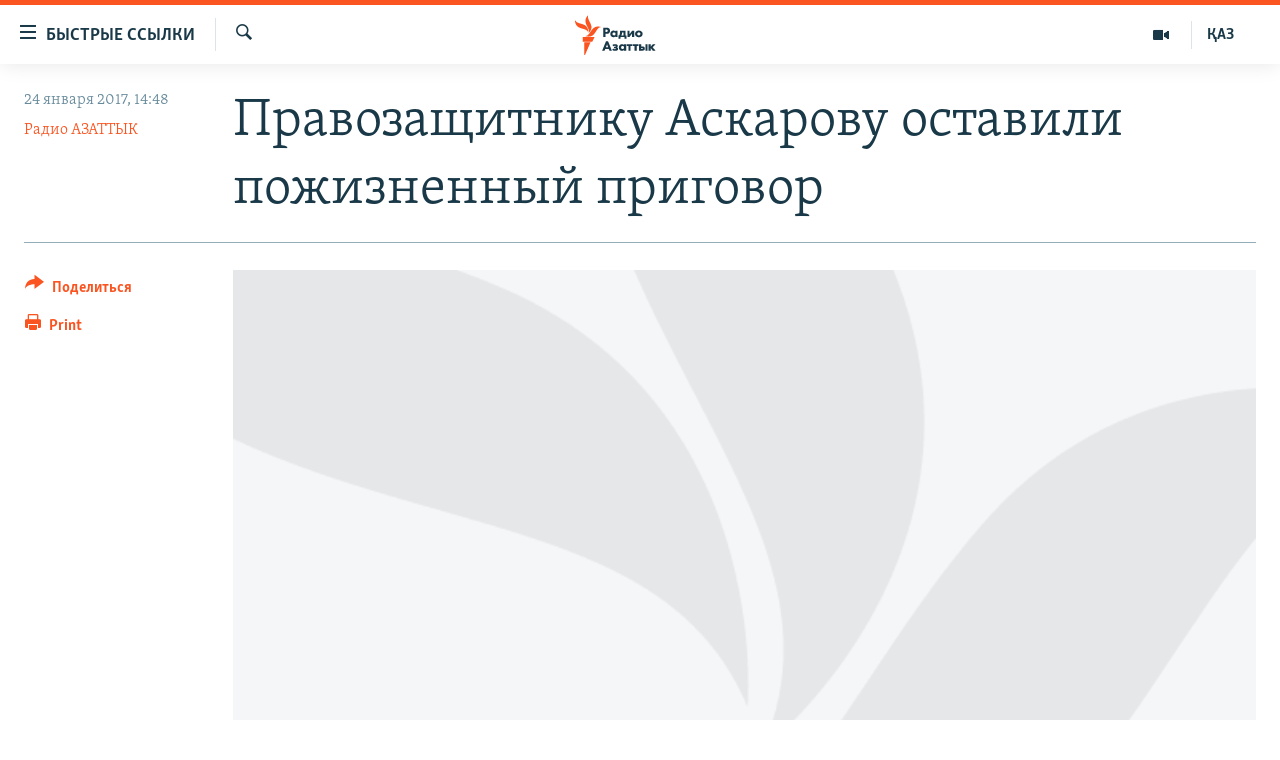

--- FILE ---
content_type: text/html; charset=utf-8
request_url: https://rus.azattyq.org/a/kyrgyzstan-azimzhan-askarov-prigivor-bez-izmeneniy/28254286.html
body_size: 15241
content:

<!DOCTYPE html>
<html lang="ru" dir="ltr" class="no-js">
<head>
        <link rel="stylesheet" href="/Content/responsive/RFE/ru-KZ/RFE-ru-KZ.css?&amp;av=0.0.0.0&amp;cb=370">
<script src="https://tags.azattyq.org/rferl-pangea/prod/utag.sync.js"></script><script type='text/javascript' src='https://www.youtube.com/iframe_api' async></script>            <link rel="manifest" href="/manifest.json">
    <script type="text/javascript">
        //a general 'js' detection, must be on top level in <head>, due to CSS performance
        document.documentElement.className = "js";
        var cacheBuster = "370";
        var appBaseUrl = "/";
        var imgEnhancerBreakpoints = [0, 144, 256, 408, 650, 1023, 1597];
        var isLoggingEnabled = false;
        var isPreviewPage = false;
        var isLivePreviewPage = false;

        if (!isPreviewPage) {
            window.RFE = window.RFE || {};
            window.RFE.cacheEnabledByParam = window.location.href.indexOf('nocache=1') === -1;

            const url = new URL(window.location.href);
            const params = new URLSearchParams(url.search);

            // Remove the 'nocache' parameter
            params.delete('nocache');

            // Update the URL without the 'nocache' parameter
            url.search = params.toString();
            window.history.replaceState(null, '', url.toString());
        } else {
            window.addEventListener('load', function() {
                const links = window.document.links;
                for (let i = 0; i < links.length; i++) {
                    links[i].href = '#';
                    links[i].target = '_self';
                }
             })
        }

var pwaEnabled = true;        var swCacheDisabled;
    </script>
    <meta charset="utf-8" />

            <title>&#x41F;&#x440;&#x430;&#x432;&#x43E;&#x437;&#x430;&#x449;&#x438;&#x442;&#x43D;&#x438;&#x43A;&#x443; &#x410;&#x441;&#x43A;&#x430;&#x440;&#x43E;&#x432;&#x443; &#x43E;&#x441;&#x442;&#x430;&#x432;&#x438;&#x43B;&#x438; &#x43F;&#x43E;&#x436;&#x438;&#x437;&#x43D;&#x435;&#x43D;&#x43D;&#x44B;&#x439; &#x43F;&#x440;&#x438;&#x433;&#x43E;&#x432;&#x43E;&#x440;</title>
            <meta name="description" content="&#x421;&#x443;&#x434; &#x432; &#x41A;&#x44B;&#x440;&#x433;&#x44B;&#x437;&#x441;&#x442;&#x430;&#x43D;&#x435; &#x43E;&#x441;&#x442;&#x430;&#x432;&#x438;&#x43B; &#x432; &#x441;&#x438;&#x43B;&#x435; &#x43F;&#x43E;&#x436;&#x438;&#x437;&#x43D;&#x435;&#x43D;&#x43D;&#x44B;&#x439; &#x43F;&#x440;&#x438;&#x433;&#x43E;&#x432;&#x43E;&#x440; &#x43F;&#x440;&#x430;&#x432;&#x43E;&#x437;&#x430;&#x449;&#x438;&#x442;&#x43D;&#x438;&#x43A;&#x443; &#x410;&#x437;&#x438;&#x43C;&#x436;&#x430;&#x43D;&#x443; &#x410;&#x441;&#x43A;&#x430;&#x440;&#x43E;&#x432;&#x443;. &#x410;&#x441;&#x43A;&#x430;&#x440;&#x43E;&#x432; &#x43F;&#x440;&#x438;&#x437;&#x43D;&#x430;&#x43D; &#x432;&#x438;&#x43D;&#x43E;&#x432;&#x43D;&#x44B;&#x43C; &#x432; &#x43E;&#x440;&#x433;&#x430;&#x43D;&#x438;&#x437;&#x430;&#x446;&#x438;&#x438; &#x43C;&#x435;&#x436;&#x44D;&#x442;&#x43D;&#x438;&#x447;&#x435;&#x441;&#x43A;&#x438;&#x445; &#x441;&#x442;&#x43E;&#x43B;&#x43A;&#x43D;&#x43E;&#x432;&#x435;&#x43D;&#x438;&#x439; &#x432; &#x41E;&#x448;&#x435; &#x432; 2010 &#x433;&#x43E;&#x434;&#x443;." />
                <meta name="keywords" content="Политика, Центральная Азия, Темы дня, Права человека, обвинение, правозащитник, голодовка, суд, межэтнические столкновения, Азимжан Аскаров, Июньские события, Ош 2010" />
    <meta name="viewport" content="width=device-width, initial-scale=1.0" />


    <meta http-equiv="X-UA-Compatible" content="IE=edge" />

<meta name="robots" content="max-image-preview:large"><meta name="yandex-verification" content="b4983b94636388c5" />

        <link href="http://rus.azattyk.org/a/28254094.html" rel="canonical" />

        <meta name="apple-mobile-web-app-title" content="&#x420;&#x430;&#x434;&#x438;&#x43E; &#xAB;&#x421;&#x432;&#x43E;&#x431;&#x43E;&#x434;&#x43D;&#x430;&#x44F; &#x415;&#x432;&#x440;&#x43E;&#x43F;&#x430;&#xBB;/&#x420;&#x430;&#x434;&#x438;&#x43E; &#xAB;&#x421;&#x432;&#x43E;&#x431;&#x43E;&#x434;&#x430;&#xBB;" />
        <meta name="apple-mobile-web-app-status-bar-style" content="black" />
            <meta name="apple-itunes-app" content="app-id=475986784, app-argument=//28254286.ltr" />
<meta content="&#x41F;&#x440;&#x430;&#x432;&#x43E;&#x437;&#x430;&#x449;&#x438;&#x442;&#x43D;&#x438;&#x43A;&#x443; &#x410;&#x441;&#x43A;&#x430;&#x440;&#x43E;&#x432;&#x443; &#x43E;&#x441;&#x442;&#x430;&#x432;&#x438;&#x43B;&#x438; &#x43F;&#x43E;&#x436;&#x438;&#x437;&#x43D;&#x435;&#x43D;&#x43D;&#x44B;&#x439; &#x43F;&#x440;&#x438;&#x433;&#x43E;&#x432;&#x43E;&#x440;" property="og:title"></meta>
<meta content="&#x421;&#x443;&#x434; &#x432; &#x41A;&#x44B;&#x440;&#x433;&#x44B;&#x437;&#x441;&#x442;&#x430;&#x43D;&#x435; &#x43E;&#x441;&#x442;&#x430;&#x432;&#x438;&#x43B; &#x432; &#x441;&#x438;&#x43B;&#x435; &#x43F;&#x43E;&#x436;&#x438;&#x437;&#x43D;&#x435;&#x43D;&#x43D;&#x44B;&#x439; &#x43F;&#x440;&#x438;&#x433;&#x43E;&#x432;&#x43E;&#x440; &#x43F;&#x440;&#x430;&#x432;&#x43E;&#x437;&#x430;&#x449;&#x438;&#x442;&#x43D;&#x438;&#x43A;&#x443; &#x410;&#x437;&#x438;&#x43C;&#x436;&#x430;&#x43D;&#x443; &#x410;&#x441;&#x43A;&#x430;&#x440;&#x43E;&#x432;&#x443;. &#x410;&#x441;&#x43A;&#x430;&#x440;&#x43E;&#x432; &#x43F;&#x440;&#x438;&#x437;&#x43D;&#x430;&#x43D; &#x432;&#x438;&#x43D;&#x43E;&#x432;&#x43D;&#x44B;&#x43C; &#x432; &#x43E;&#x440;&#x433;&#x430;&#x43D;&#x438;&#x437;&#x430;&#x446;&#x438;&#x438; &#x43C;&#x435;&#x436;&#x44D;&#x442;&#x43D;&#x438;&#x447;&#x435;&#x441;&#x43A;&#x438;&#x445; &#x441;&#x442;&#x43E;&#x43B;&#x43A;&#x43D;&#x43E;&#x432;&#x435;&#x43D;&#x438;&#x439; &#x432; &#x41E;&#x448;&#x435; &#x432; 2010 &#x433;&#x43E;&#x434;&#x443;." property="og:description"></meta>
<meta content="article" property="og:type"></meta>
<meta content="https://rus.azattyq.org/a/kyrgyzstan-azimzhan-askarov-prigivor-bez-izmeneniy/28254286.html" property="og:url"></meta>
<meta content="&#x420;&#x430;&#x434;&#x438;&#x43E; &#x410;&#x437;&#x430;&#x442;&#x442;&#x44B;&#x43A;" property="og:site_name"></meta>
<meta content="https://www.facebook.com/RadioAzattyq" property="article:publisher"></meta>
<meta content="https://gdb.rferl.org/c83f4574-3994-474f-8699-2148b4bcd083_cx6_cy7_cw93_w1200_h630.jpg" property="og:image"></meta>
<meta content="1200" property="og:image:width"></meta>
<meta content="630" property="og:image:height"></meta>
<meta content="137980759673857" property="fb:app_id"></meta>
<meta content="&#x420;&#x430;&#x434;&#x438;&#x43E; &#x410;&#x417;&#x410;&#x422;&#x422;&#x42B;&#x41A;" name="Author"></meta>
<meta content="summary_large_image" name="twitter:card"></meta>
<meta content="@Radio_Azattyk" name="twitter:site"></meta>
<meta content="https://gdb.rferl.org/c83f4574-3994-474f-8699-2148b4bcd083_cx6_cy7_cw93_w1200_h630.jpg" name="twitter:image"></meta>
<meta content="&#x41F;&#x440;&#x430;&#x432;&#x43E;&#x437;&#x430;&#x449;&#x438;&#x442;&#x43D;&#x438;&#x43A;&#x443; &#x410;&#x441;&#x43A;&#x430;&#x440;&#x43E;&#x432;&#x443; &#x43E;&#x441;&#x442;&#x430;&#x432;&#x438;&#x43B;&#x438; &#x43F;&#x43E;&#x436;&#x438;&#x437;&#x43D;&#x435;&#x43D;&#x43D;&#x44B;&#x439; &#x43F;&#x440;&#x438;&#x433;&#x43E;&#x432;&#x43E;&#x440;" name="twitter:title"></meta>
<meta content="&#x421;&#x443;&#x434; &#x432; &#x41A;&#x44B;&#x440;&#x433;&#x44B;&#x437;&#x441;&#x442;&#x430;&#x43D;&#x435; &#x43E;&#x441;&#x442;&#x430;&#x432;&#x438;&#x43B; &#x432; &#x441;&#x438;&#x43B;&#x435; &#x43F;&#x43E;&#x436;&#x438;&#x437;&#x43D;&#x435;&#x43D;&#x43D;&#x44B;&#x439; &#x43F;&#x440;&#x438;&#x433;&#x43E;&#x432;&#x43E;&#x440; &#x43F;&#x440;&#x430;&#x432;&#x43E;&#x437;&#x430;&#x449;&#x438;&#x442;&#x43D;&#x438;&#x43A;&#x443; &#x410;&#x437;&#x438;&#x43C;&#x436;&#x430;&#x43D;&#x443; &#x410;&#x441;&#x43A;&#x430;&#x440;&#x43E;&#x432;&#x443;. &#x410;&#x441;&#x43A;&#x430;&#x440;&#x43E;&#x432; &#x43F;&#x440;&#x438;&#x437;&#x43D;&#x430;&#x43D; &#x432;&#x438;&#x43D;&#x43E;&#x432;&#x43D;&#x44B;&#x43C; &#x432; &#x43E;&#x440;&#x433;&#x430;&#x43D;&#x438;&#x437;&#x430;&#x446;&#x438;&#x438; &#x43C;&#x435;&#x436;&#x44D;&#x442;&#x43D;&#x438;&#x447;&#x435;&#x441;&#x43A;&#x438;&#x445; &#x441;&#x442;&#x43E;&#x43B;&#x43A;&#x43D;&#x43E;&#x432;&#x435;&#x43D;&#x438;&#x439; &#x432; &#x41E;&#x448;&#x435; &#x432; 2010 &#x433;&#x43E;&#x434;&#x443;." name="twitter:description"></meta>
                    <link rel="amphtml" href="https://rus.azattyq.org/amp/kyrgyzstan-azimzhan-askarov-prigivor-bez-izmeneniy/28254286.html" />
<script type="application/ld+json">{"articleSection":"","isAccessibleForFree":true,"headline":"Правозащитнику Аскарову оставили пожизненный приговор","inLanguage":"ru-KZ","keywords":"Политика, Центральная Азия, Темы дня, Права человека, обвинение, правозащитник, голодовка, суд, межэтнические столкновения, Азимжан Аскаров, Июньские события, Ош 2010","author":{"@type":"Person","url":"https://rus.azattyq.org/author/радио-азаттык/pprmt","description":"","image":{"@type":"ImageObject"},"name":"Радио АЗАТТЫК"},"datePublished":"2017-01-24 09:48:23Z","dateModified":"2017-01-24 10:47:23Z","publisher":{"logo":{"width":512,"height":220,"@type":"ImageObject","url":"https://rus.azattyq.org/Content/responsive/RFE/ru-KZ/img/logo.png"},"@type":"NewsMediaOrganization","url":"https://rus.azattyq.org","sameAs":["https://facebook.com/RadioAzattyq","https://twitter.com/RadioAzattyq","https://www.youtube.com/user/AzattyqRadio","https://www.instagram.com/azattyq","https://t.me/RadioAzattyq"],"name":"Радио Азаттык","alternateName":""},"@context":"https://schema.org","@type":"NewsArticle","mainEntityOfPage":"https://rus.azattyq.org/a/kyrgyzstan-azimzhan-askarov-prigivor-bez-izmeneniy/28254286.html","url":"https://rus.azattyq.org/a/kyrgyzstan-azimzhan-askarov-prigivor-bez-izmeneniy/28254286.html","description":"Суд в Кыргызстане оставил в силе пожизненный приговор правозащитнику Азимжану Аскарову. Аскаров признан виновным в организации межэтнических столкновений в Оше в 2010 году.","image":{"width":1080,"height":608,"@type":"ImageObject","url":"https://gdb.rferl.org/c83f4574-3994-474f-8699-2148b4bcd083_cx6_cy7_cw93_w1080_h608.jpg"},"name":"Правозащитнику Аскарову оставили пожизненный приговор"}</script>
    <script src="/Scripts/responsive/infographics.bundle.min.js?&amp;av=0.0.0.0&amp;cb=370"></script>
        <script src="/Scripts/responsive/dollardom.min.js?&amp;av=0.0.0.0&amp;cb=370"></script>
        <script src="/Scripts/responsive/modules/commons.js?&amp;av=0.0.0.0&amp;cb=370"></script>
        <script src="/Scripts/responsive/modules/app_code.js?&amp;av=0.0.0.0&amp;cb=370"></script>

        <link rel="icon" type="image/svg+xml" href="/Content/responsive/RFE/img/webApp/favicon.svg" />
        <link rel="alternate icon" href="/Content/responsive/RFE/img/webApp/favicon.ico" />
            <link rel="mask-icon" color="#ea6903" href="/Content/responsive/RFE/img/webApp/favicon_safari.svg" />
        <link rel="apple-touch-icon" sizes="152x152" href="/Content/responsive/RFE/img/webApp/ico-152x152.png" />
        <link rel="apple-touch-icon" sizes="144x144" href="/Content/responsive/RFE/img/webApp/ico-144x144.png" />
        <link rel="apple-touch-icon" sizes="114x114" href="/Content/responsive/RFE/img/webApp/ico-114x114.png" />
        <link rel="apple-touch-icon" sizes="72x72" href="/Content/responsive/RFE/img/webApp/ico-72x72.png" />
        <link rel="apple-touch-icon-precomposed" href="/Content/responsive/RFE/img/webApp/ico-57x57.png" />
        <link rel="icon" sizes="192x192" href="/Content/responsive/RFE/img/webApp/ico-192x192.png" />
        <link rel="icon" sizes="128x128" href="/Content/responsive/RFE/img/webApp/ico-128x128.png" />
        <meta name="msapplication-TileColor" content="#ffffff" />
        <meta name="msapplication-TileImage" content="/Content/responsive/RFE/img/webApp/ico-144x144.png" />
                <link rel="preload" href="/Content/responsive/fonts/Skolar-Lt_Cyrl_v2.4.woff" type="font/woff" as="font" crossorigin="anonymous" />
    <link rel="alternate" type="application/rss+xml" title="RFE/RL - Top Stories [RSS]" href="/api/" />
    <link rel="sitemap" type="application/rss+xml" href="/sitemap.xml" />
    
    



</head>
<body class=" nav-no-loaded cc_theme pg-article print-lay-article js-category-to-nav nojs-images ">
        <script type="text/javascript" >
            var analyticsData = {url:"https://rus.azattyq.org/a/kyrgyzstan-azimzhan-askarov-prigivor-bez-izmeneniy/28254286.html",property_id:"418",article_uid:"28254286",page_title:"Правозащитнику Аскарову оставили пожизненный приговор",page_type:"article",content_type:"article",subcontent_type:"article",last_modified:"2017-01-24 10:47:23Z",pub_datetime:"2017-01-24 09:48:23Z",pub_year:"2017",pub_month:"01",pub_day:"24",pub_hour:"09",pub_weekday:"Tuesday",section:"article",english_section:"kz-rus-politics",byline:"Радио АЗАТТЫК",categories:"kz-rus-politics,kz-rus-central_asia,top_story,human_rights",tags:"обвинение;правозащитник;голодовка;суд;межэтнические столкновения;азимжан аскаров;июньские события;ош 2010",domain:"rus.azattyq.org",language:"Russian",language_service:"RFERL Kazakh",platform:"web",copied:"yes",copied_article:"28254094|37|Kyrgyz [ru]|2017-01-24",copied_title:"Cуд оставил Азимжану Аскарову пожизненное лишение свободы",runs_js:"Yes",cms_release:"8.44.0.0.370",enviro_type:"prod",slug:"kyrgyzstan-azimzhan-askarov-prigivor-bez-izmeneniy",entity:"RFE",short_language_service:"KAZ",platform_short:"W",page_name:"Правозащитнику Аскарову оставили пожизненный приговор"};
        </script>
<noscript><iframe src="https://www.googletagmanager.com/ns.html?id=GTM-WXZBPZ" height="0" width="0" style="display:none;visibility:hidden"></iframe></noscript>        <script type="text/javascript" data-cookiecategory="analytics">
            var gtmEventObject = Object.assign({}, analyticsData, {event: 'page_meta_ready'});window.dataLayer = window.dataLayer || [];window.dataLayer.push(gtmEventObject);
            if (top.location === self.location) { //if not inside of an IFrame
                 var renderGtm = "true";
                 if (renderGtm === "true") {
            (function(w,d,s,l,i){w[l]=w[l]||[];w[l].push({'gtm.start':new Date().getTime(),event:'gtm.js'});var f=d.getElementsByTagName(s)[0],j=d.createElement(s),dl=l!='dataLayer'?'&l='+l:'';j.async=true;j.src='//www.googletagmanager.com/gtm.js?id='+i+dl;f.parentNode.insertBefore(j,f);})(window,document,'script','dataLayer','GTM-WXZBPZ');
                 }
            }
        </script>
        <!--Analytics tag js version start-->
            <script type="text/javascript" data-cookiecategory="analytics">
                var utag_data = Object.assign({}, analyticsData, {});
if(typeof(TealiumTagFrom)==='function' && typeof(TealiumTagSearchKeyword)==='function') {
var utag_from=TealiumTagFrom();var utag_searchKeyword=TealiumTagSearchKeyword();
if(utag_searchKeyword!=null && utag_searchKeyword!=='' && utag_data["search_keyword"]==null) utag_data["search_keyword"]=utag_searchKeyword;if(utag_from!=null && utag_from!=='') utag_data["from"]=TealiumTagFrom();}
                if(window.top!== window.self&&utag_data.page_type==="snippet"){utag_data.page_type = 'iframe';}
                try{if(window.top!==window.self&&window.self.location.hostname===window.top.location.hostname){utag_data.platform = 'self-embed';utag_data.platform_short = 'se';}}catch(e){if(window.top!==window.self&&window.self.location.search.includes("platformType=self-embed")){utag_data.platform = 'cross-promo';utag_data.platform_short = 'cp';}}
                (function(a,b,c,d){    a="https://tags.azattyq.org/rferl-pangea/prod/utag.js";    b=document;c="script";d=b.createElement(c);d.src=a;d.type="text/java"+c;d.async=true;    a=b.getElementsByTagName(c)[0];a.parentNode.insertBefore(d,a);    })();
            </script>
        <!--Analytics tag js version end-->
<!-- Analytics tag management NoScript -->
<noscript>
<img style="position: absolute; border: none;" src="https://ssc.azattyq.org/b/ss/bbgprod,bbgentityrferl/1/G.4--NS/1584051051?pageName=rfe%3akaz%3aw%3aarticle%3a%d0%9f%d1%80%d0%b0%d0%b2%d0%be%d0%b7%d0%b0%d1%89%d0%b8%d1%82%d0%bd%d0%b8%d0%ba%d1%83%20%d0%90%d1%81%d0%ba%d0%b0%d1%80%d0%be%d0%b2%d1%83%20%d0%be%d1%81%d1%82%d0%b0%d0%b2%d0%b8%d0%bb%d0%b8%20%d0%bf%d0%be%d0%b6%d0%b8%d0%b7%d0%bd%d0%b5%d0%bd%d0%bd%d1%8b%d0%b9%20%d0%bf%d1%80%d0%b8%d0%b3%d0%be%d0%b2%d0%be%d1%80&amp;c6=%d0%9f%d1%80%d0%b0%d0%b2%d0%be%d0%b7%d0%b0%d1%89%d0%b8%d1%82%d0%bd%d0%b8%d0%ba%d1%83%20%d0%90%d1%81%d0%ba%d0%b0%d1%80%d0%be%d0%b2%d1%83%20%d0%be%d1%81%d1%82%d0%b0%d0%b2%d0%b8%d0%bb%d0%b8%20%d0%bf%d0%be%d0%b6%d0%b8%d0%b7%d0%bd%d0%b5%d0%bd%d0%bd%d1%8b%d0%b9%20%d0%bf%d1%80%d0%b8%d0%b3%d0%be%d0%b2%d0%be%d1%80&amp;v36=8.44.0.0.370&amp;v6=D=c6&amp;g=https%3a%2f%2frus.azattyq.org%2fa%2fkyrgyzstan-azimzhan-askarov-prigivor-bez-izmeneniy%2f28254286.html&amp;c1=D=g&amp;v1=D=g&amp;events=event1,event52&amp;c16=rferl%20kazakh&amp;v16=D=c16&amp;c5=kz-rus-politics&amp;v5=D=c5&amp;ch=article&amp;c15=russian&amp;v15=D=c15&amp;c4=article&amp;v4=D=c4&amp;c14=28254286&amp;v14=D=c14&amp;v20=no&amp;c17=web&amp;v17=D=c17&amp;mcorgid=518abc7455e462b97f000101%40adobeorg&amp;server=rus.azattyq.org&amp;pageType=D=c4&amp;ns=bbg&amp;v29=D=server&amp;v25=rfe&amp;v30=418&amp;v105=D=User-Agent " alt="analytics" width="1" height="1" /></noscript>
<!-- End of Analytics tag management NoScript -->


        <!--*** Accessibility links - For ScreenReaders only ***-->
        <section>
            <div class="sr-only">
                <h2>&#x414;&#x43E;&#x441;&#x442;&#x443;&#x43F;&#x43D;&#x43E;&#x441;&#x442;&#x44C; &#x441;&#x441;&#x44B;&#x43B;&#x43E;&#x43A;</h2>
                <ul>
                    <li><a href="#content" data-disable-smooth-scroll="1">&#x412;&#x435;&#x440;&#x43D;&#x443;&#x442;&#x44C;&#x441;&#x44F; &#x43A; &#x43E;&#x441;&#x43D;&#x43E;&#x432;&#x43D;&#x43E;&#x43C;&#x443; &#x441;&#x43E;&#x434;&#x435;&#x440;&#x436;&#x430;&#x43D;&#x438;&#x44E;</a></li>
                    <li><a href="#navigation" data-disable-smooth-scroll="1">&#x412;&#x435;&#x440;&#x43D;&#x443;&#x442;&#x441;&#x44F; &#x43A; &#x433;&#x43B;&#x430;&#x432;&#x43D;&#x43E;&#x439; &#x43D;&#x430;&#x432;&#x438;&#x433;&#x430;&#x446;&#x438;&#x438;</a></li>
                    <li><a href="#txtHeaderSearch" data-disable-smooth-scroll="1">&#x412;&#x435;&#x440;&#x43D;&#x443;&#x442;&#x441;&#x44F; &#x43A; &#x43F;&#x43E;&#x438;&#x441;&#x43A;&#x443;</a></li>
                </ul>
            </div>
        </section>
    




<div dir="ltr">
    <div id="page">
            <aside>

<div class="c-lightbox overlay-modal">
    <div class="c-lightbox__intro">
        <h2 class="c-lightbox__intro-title"></h2>
        <button class="btn btn--rounded c-lightbox__btn c-lightbox__intro-next" title="&#x421;&#x43B;&#x435;&#x434;&#x443;&#x44E;&#x449;&#x438;&#x439;">
            <span class="ico ico--rounded ico-chevron-forward"></span>
            <span class="sr-only">&#x421;&#x43B;&#x435;&#x434;&#x443;&#x44E;&#x449;&#x438;&#x439;</span>
        </button>
    </div>
    <div class="c-lightbox__nav">
        <button class="btn btn--rounded c-lightbox__btn c-lightbox__btn--close" title="&#x417;&#x430;&#x43A;&#x440;&#x44B;&#x442;&#x44C;">
            <span class="ico ico--rounded ico-close"></span>
            <span class="sr-only">&#x417;&#x430;&#x43A;&#x440;&#x44B;&#x442;&#x44C;</span>
        </button>
        <button class="btn btn--rounded c-lightbox__btn c-lightbox__btn--prev" title="&#x41F;&#x440;&#x435;&#x434;&#x44B;&#x434;&#x443;&#x449;&#x438;&#x439;">
            <span class="ico ico--rounded ico-chevron-backward"></span>
            <span class="sr-only">&#x41F;&#x440;&#x435;&#x434;&#x44B;&#x434;&#x443;&#x449;&#x438;&#x439;</span>
        </button>
        <button class="btn btn--rounded c-lightbox__btn c-lightbox__btn--next" title="&#x421;&#x43B;&#x435;&#x434;&#x443;&#x44E;&#x449;&#x438;&#x439;">
            <span class="ico ico--rounded ico-chevron-forward"></span>
            <span class="sr-only">&#x421;&#x43B;&#x435;&#x434;&#x443;&#x44E;&#x449;&#x438;&#x439;</span>
        </button>
    </div>
    <div class="c-lightbox__content-wrap">
        <figure class="c-lightbox__content">
            <span class="c-spinner c-spinner--lightbox">
                <img src="/Content/responsive/img/player-spinner.png"
                     alt="please wait"
                     title="please wait" />
            </span>
            <div class="c-lightbox__img">
                <div class="thumb">
                    <img src="" alt="" />
                </div>
            </div>
            <figcaption>
                <div class="c-lightbox__info c-lightbox__info--foot">
                    <span class="c-lightbox__counter"></span>
                    <span class="caption c-lightbox__caption"></span>
                </div>
            </figcaption>
        </figure>
    </div>
    <div class="hidden">
        <div class="content-advisory__box content-advisory__box--lightbox">
            <span class="content-advisory__box-text">&#x42D;&#x442;&#x430; &#x444;&#x43E;&#x442;&#x43E;&#x433;&#x440;&#x430;&#x444;&#x438;&#x44F; &#x441;&#x43E;&#x434;&#x435;&#x440;&#x436;&#x438;&#x442; &#x43A;&#x43E;&#x43D;&#x442;&#x435;&#x43D;&#x442;, &#x43A;&#x43E;&#x442;&#x43E;&#x440;&#x44B;&#x439; &#x43C;&#x43E;&#x436;&#x435;&#x442; &#x43F;&#x43E;&#x43A;&#x430;&#x437;&#x430;&#x442;&#x44C;&#x441;&#x44F; &#x43E;&#x441;&#x43A;&#x43E;&#x440;&#x431;&#x438;&#x442;&#x435;&#x43B;&#x44C;&#x43D;&#x44B;&#x43C; &#x438;&#x43B;&#x438; &#x43D;&#x435;&#x434;&#x43E;&#x43F;&#x443;&#x441;&#x442;&#x438;&#x43C;&#x44B;&#x43C;.</span>
            <button class="btn btn--transparent content-advisory__box-btn m-t-md" value="text" type="button">
                <span class="btn__text">
                    &#x41A;&#x43B;&#x438;&#x43A;&#x43D;&#x438;&#x442;&#x435;, &#x447;&#x442;&#x43E;&#x431;&#x44B; &#x43F;&#x43E;&#x441;&#x43C;&#x43E;&#x442;&#x440;&#x435;&#x442;&#x44C;
                </span>
            </button>
        </div>
    </div>
</div>

<div class="print-dialogue">
    <div class="container">
        <h3 class="print-dialogue__title section-head">Print Options:</h3>
        <div class="print-dialogue__opts">
            <ul class="print-dialogue__opt-group">
                <li class="form__group form__group--checkbox">
                    <input class="form__check " id="checkboxImages" name="checkboxImages" type="checkbox" checked="checked" />
                    <label for="checkboxImages" class="form__label m-t-md">Images</label>
                </li>
                <li class="form__group form__group--checkbox">
                    <input class="form__check " id="checkboxMultimedia" name="checkboxMultimedia" type="checkbox" checked="checked" />
                    <label for="checkboxMultimedia" class="form__label m-t-md">Multimedia</label>
                </li>
            </ul>
            <ul class="print-dialogue__opt-group">
                <li class="form__group form__group--checkbox">
                    <input class="form__check " id="checkboxEmbedded" name="checkboxEmbedded" type="checkbox" checked="checked" />
                    <label for="checkboxEmbedded" class="form__label m-t-md">Embedded Content</label>
                </li>
                <li class="form__group form__group--checkbox">
                    <input class="form__check " id="checkboxComments" name="checkboxComments" type="checkbox" />
                    <label for="checkboxComments" class="form__label m-t-md"> Comments</label>
                </li>
            </ul>
        </div>
        <div class="print-dialogue__buttons">
            <button class="btn  btn--secondary close-button" type="button" title="Cancel">
                <span class="btn__text ">Cancel</span>
            </button>
            <button class="btn  btn-cust-print m-l-sm" type="button" title="Print">
                <span class="btn__text ">Print</span>
            </button>
        </div>
    </div>
</div>                
<div class="ctc-message pos-fix">
    <div class="ctc-message__inner">Link has been copied to clipboard</div>
</div>
            </aside>

<div class="hdr-20 hdr-20--big">
    <div class="hdr-20__inner">
        <div class="hdr-20__max pos-rel">
            <div class="hdr-20__side hdr-20__side--primary d-flex">
                <label data-for="main-menu-ctrl" data-switcher-trigger="true" data-switch-target="main-menu-ctrl" class="burger hdr-trigger pos-rel trans-trigger" data-trans-evt="click" data-trans-id="menu">
                    <span class="ico ico-close hdr-trigger__ico hdr-trigger__ico--close burger__ico burger__ico--close"></span>
                    <span class="ico ico-menu hdr-trigger__ico hdr-trigger__ico--open burger__ico burger__ico--open"></span>
                        <span class="burger__label">&#x411;&#x44B;&#x441;&#x442;&#x440;&#x44B;&#x435; &#x441;&#x441;&#x44B;&#x43B;&#x43A;&#x438;</span>
                </label>
                <div class="menu-pnl pos-fix trans-target" data-switch-target="main-menu-ctrl" data-trans-id="menu">
                    <div class="menu-pnl__inner">
                        <nav class="main-nav menu-pnl__item menu-pnl__item--first">
                            <ul class="main-nav__list accordeon" data-analytics-tales="false" data-promo-name="link" data-location-name="nav,secnav">
                                

        <li class="main-nav__item accordeon__item" data-switch-target="menu-item-598">
            <label class="main-nav__item-name main-nav__item-name--label accordeon__control-label" data-switcher-trigger="true" data-for="menu-item-598">
                &#x426;&#x435;&#x43D;&#x442;&#x440;&#x430;&#x43B;&#x44C;&#x43D;&#x430;&#x44F; &#x410;&#x437;&#x438;&#x44F;
                <span class="ico ico-chevron-down main-nav__chev"></span>
            </label>
            <div class="main-nav__sub-list">
                
    <a class="main-nav__item-name main-nav__item-name--link main-nav__item-name--sub" href="/p/6951.html" title="&#x41A;&#x430;&#x437;&#x430;&#x445;&#x441;&#x442;&#x430;&#x43D;" data-item-name="kazakhstan-rus" >&#x41A;&#x430;&#x437;&#x430;&#x445;&#x441;&#x442;&#x430;&#x43D;</a>

    <a class="main-nav__item-name main-nav__item-name--link main-nav__item-name--sub" href="/kyrgyzstan" title="&#x41A;&#x44B;&#x440;&#x433;&#x44B;&#x437;&#x441;&#x442;&#x430;&#x43D;" data-item-name="Kyrgyzstan-rus" >&#x41A;&#x44B;&#x440;&#x433;&#x44B;&#x437;&#x441;&#x442;&#x430;&#x43D;</a>

    <a class="main-nav__item-name main-nav__item-name--link main-nav__item-name--sub" href="/uzbekistan" title="&#x423;&#x437;&#x431;&#x435;&#x43A;&#x438;&#x441;&#x442;&#x430;&#x43D;" data-item-name="uzbekistan-rus" >&#x423;&#x437;&#x431;&#x435;&#x43A;&#x438;&#x441;&#x442;&#x430;&#x43D;</a>

    <a class="main-nav__item-name main-nav__item-name--link main-nav__item-name--sub" href="/tajikistan" title="&#x422;&#x430;&#x434;&#x436;&#x438;&#x43A;&#x438;&#x441;&#x442;&#x430;&#x43D;" data-item-name="tajikistan-rus" >&#x422;&#x430;&#x434;&#x436;&#x438;&#x43A;&#x438;&#x441;&#x442;&#x430;&#x43D;</a>

            </div>
        </li>

        <li class="main-nav__item">
            <a class="main-nav__item-name main-nav__item-name--link" href="/z/360" title="&#x41D;&#x43E;&#x432;&#x43E;&#x441;&#x442;&#x438;" data-item-name="news-azattyq" >&#x41D;&#x43E;&#x432;&#x43E;&#x441;&#x442;&#x438;</a>
        </li>

        <li class="main-nav__item">
            <a class="main-nav__item-name main-nav__item-name--link" href="/z/22747" title="&#x412;&#x43E;&#x439;&#x43D;&#x430; &#x432; &#x423;&#x43A;&#x440;&#x430;&#x438;&#x43D;&#x435;" data-item-name="war-in-ukraine" >&#x412;&#x43E;&#x439;&#x43D;&#x430; &#x432; &#x423;&#x43A;&#x440;&#x430;&#x438;&#x43D;&#x435;</a>
        </li>

        <li class="main-nav__item accordeon__item" data-switch-target="menu-item-4683">
            <label class="main-nav__item-name main-nav__item-name--label accordeon__control-label" data-switcher-trigger="true" data-for="menu-item-4683">
                &#x41D;&#x430; &#x434;&#x440;&#x443;&#x433;&#x438;&#x445; &#x44F;&#x437;&#x44B;&#x43A;&#x430;&#x445;
                <span class="ico ico-chevron-down main-nav__chev"></span>
            </label>
            <div class="main-nav__sub-list">
                
    <a class="main-nav__item-name main-nav__item-name--link main-nav__item-name--sub" href="https://www.azattyq.org/" title="&#x49A;&#x430;&#x437;&#x430;&#x49B;&#x448;&#x430;"  target="_blank" rel="noopener">&#x49A;&#x430;&#x437;&#x430;&#x49B;&#x448;&#x430;</a>

    <a class="main-nav__item-name main-nav__item-name--link main-nav__item-name--sub" href="https://www.azattyk.org/" title="&#x41A;&#x44B;&#x440;&#x433;&#x44B;&#x437;&#x447;&#x430;"  target="_blank" rel="noopener">&#x41A;&#x44B;&#x440;&#x433;&#x44B;&#x437;&#x447;&#x430;</a>

    <a class="main-nav__item-name main-nav__item-name--link main-nav__item-name--sub" href="https://www.ozodlik.org/" title="&#x40E;&#x437;&#x431;&#x435;&#x43A;&#x447;&#x430;"  target="_blank" rel="noopener">&#x40E;&#x437;&#x431;&#x435;&#x43A;&#x447;&#x430;</a>

    <a class="main-nav__item-name main-nav__item-name--link main-nav__item-name--sub" href="https://www.ozodi.org/" title="&#x422;&#x43E;&#x4B7;&#x438;&#x43A;&#x4E3;"  target="_blank" rel="noopener">&#x422;&#x43E;&#x4B7;&#x438;&#x43A;&#x4E3;</a>

    <a class="main-nav__item-name main-nav__item-name--link main-nav__item-name--sub" href="https://www.azathabar.com/" title="T&#xFC;rkmen&#xE7;e"  target="_blank" rel="noopener">T&#xFC;rkmen&#xE7;e</a>

            </div>
        </li>



                            </ul>
                        </nav>
                        

<div class="menu-pnl__item">
        <a href="https://www.azattyq.org" class="menu-pnl__item-link" alt="&#x49A;&#x430;&#x437;&#x430;&#x49B;">&#x49A;&#x430;&#x437;&#x430;&#x49B;</a>
</div>


                        
                            <div class="menu-pnl__item menu-pnl__item--social">
                                    <h5 class="menu-pnl__sub-head">&#x41F;&#x43E;&#x434;&#x43F;&#x438;&#x448;&#x438;&#x442;&#x435;&#x441;&#x44C; &#x43D;&#x430; &#x43D;&#x430;&#x441; &#x432; &#x441;&#x43E;&#x446;&#x441;&#x435;&#x442;&#x44F;&#x445;</h5>

        <a href="https://facebook.com/RadioAzattyq" title="&#x410;&#x437;&#x430;&#x442;&#x442;&#x44B;&#x43A; &#x432; Facebook&#x27;e" data-analytics-text="follow_on_facebook" class="btn btn--rounded btn--social-inverted menu-pnl__btn js-social-btn btn-facebook"  target="_blank" rel="noopener">
            <span class="ico ico-facebook-alt ico--rounded"></span>
        </a>


        <a href="https://www.youtube.com/user/AzattyqRadio" title="&#x41D;&#x430;&#x448; Youtube-&#x43A;&#x430;&#x43D;&#x430;&#x43B;" data-analytics-text="follow_on_youtube" class="btn btn--rounded btn--social-inverted menu-pnl__btn js-social-btn btn-youtube"  target="_blank" rel="noopener">
            <span class="ico ico-youtube ico--rounded"></span>
        </a>


        <a href="https://twitter.com/RadioAzattyq" title="&#x410;&#x437;&#x430;&#x442;&#x442;&#x44B;&#x43A; &#x432; Twitter&#x27;e" data-analytics-text="follow_on_twitter" class="btn btn--rounded btn--social-inverted menu-pnl__btn js-social-btn btn-twitter"  target="_blank" rel="noopener">
            <span class="ico ico-twitter ico--rounded"></span>
        </a>


        <a href="https://www.instagram.com/azattyq" title="&#x410;&#x437;&#x430;&#x442;&#x442;&#x44B;&#x43A; &#x432; Instagram&#x27;&#x435;" data-analytics-text="follow_on_instagram" class="btn btn--rounded btn--social-inverted menu-pnl__btn js-social-btn btn-instagram"  target="_blank" rel="noopener">
            <span class="ico ico-instagram ico--rounded"></span>
        </a>


        <a href="https://t.me/RadioAzattyq" title="&#x410;&#x437;&#x430;&#x442;&#x442;&#x44B;&#x43A; &#x432; Telegram&#x27;&#x435;" data-analytics-text="follow_on_telegram" class="btn btn--rounded btn--social-inverted menu-pnl__btn js-social-btn btn-telegram"  target="_blank" rel="noopener">
            <span class="ico ico-telegram ico--rounded"></span>
        </a>

                            </div>
                            <div class="menu-pnl__item">
                                <a href="/navigation/allsites" class="menu-pnl__item-link">
                                    <span class="ico ico-languages "></span>
                                    &#x412;&#x441;&#x435; &#x441;&#x430;&#x439;&#x442;&#x44B; &#x420;&#x421;&#x415;/&#x420;&#x421;
                                </a>
                            </div>
                    </div>
                </div>
                <label data-for="top-search-ctrl" data-switcher-trigger="true" data-switch-target="top-search-ctrl" class="top-srch-trigger hdr-trigger">
                    <span class="ico ico-close hdr-trigger__ico hdr-trigger__ico--close top-srch-trigger__ico top-srch-trigger__ico--close"></span>
                    <span class="ico ico-search hdr-trigger__ico hdr-trigger__ico--open top-srch-trigger__ico top-srch-trigger__ico--open"></span>
                </label>
                <div class="srch-top srch-top--in-header" data-switch-target="top-search-ctrl">
                    <div class="container">
                        
<form action="/s" class="srch-top__form srch-top__form--in-header" id="form-topSearchHeader" method="get" role="search">    <label for="txtHeaderSearch" class="sr-only">&#x418;&#x441;&#x43A;&#x430;&#x442;&#x44C;</label>
    <input type="text" id="txtHeaderSearch" name="k" placeholder="&#x41F;&#x43E;&#x438;&#x441;&#x43A;" accesskey="s" value="" class="srch-top__input analyticstag-event" onkeydown="if (event.keyCode === 13) { FireAnalyticsTagEventOnSearch('search', $dom.get('#txtHeaderSearch')[0].value) }" />
    <button title="&#x418;&#x441;&#x43A;&#x430;&#x442;&#x44C;" type="submit" class="btn btn--top-srch analyticstag-event" onclick="FireAnalyticsTagEventOnSearch('search', $dom.get('#txtHeaderSearch')[0].value) ">
        <span class="ico ico-search"></span>
    </button>
</form>
                    </div>
                </div>
                <a href="/" class="main-logo-link">
                    <img src="/Content/responsive/RFE/ru-KZ/img/logo-compact.svg" class="main-logo main-logo--comp" alt="site logo">
                        <img src="/Content/responsive/RFE/ru-KZ/img/logo.svg" class="main-logo main-logo--big" alt="site logo">
                </a>
            </div>
            <div class="hdr-20__side hdr-20__side--secondary d-flex">
                

    <a href="https://www.azattyq.org" title="&#x49A;&#x410;&#x417;" class="hdr-20__secondary-item hdr-20__secondary-item--lang" data-item-name="satellite">
        
&#x49A;&#x410;&#x417;
    </a>

    <a href="/multimedia" title="&#x41C;&#x443;&#x43B;&#x44C;&#x442;&#x438;&#x43C;&#x435;&#x434;&#x438;&#x430;" class="hdr-20__secondary-item" data-item-name="video">
        
    <span class="ico ico-video hdr-20__secondary-icon"></span>

    </a>

    <a href="/s" title="&#x418;&#x441;&#x43A;&#x430;&#x442;&#x44C;" class="hdr-20__secondary-item hdr-20__secondary-item--search" data-item-name="search">
        
    <span class="ico ico-search hdr-20__secondary-icon hdr-20__secondary-icon--search"></span>

    </a>



                
                <div class="srch-bottom">
                    
<form action="/s" class="srch-bottom__form d-flex" id="form-bottomSearch" method="get" role="search">    <label for="txtSearch" class="sr-only">&#x418;&#x441;&#x43A;&#x430;&#x442;&#x44C;</label>
    <input type="search" id="txtSearch" name="k" placeholder="&#x41F;&#x43E;&#x438;&#x441;&#x43A;" accesskey="s" value="" class="srch-bottom__input analyticstag-event" onkeydown="if (event.keyCode === 13) { FireAnalyticsTagEventOnSearch('search', $dom.get('#txtSearch')[0].value) }" />
    <button title="&#x418;&#x441;&#x43A;&#x430;&#x442;&#x44C;" type="submit" class="btn btn--bottom-srch analyticstag-event" onclick="FireAnalyticsTagEventOnSearch('search', $dom.get('#txtSearch')[0].value) ">
        <span class="ico ico-search"></span>
    </button>
</form>
                </div>
            </div>
            <img src="/Content/responsive/RFE/ru-KZ/img/logo-print.gif" class="logo-print" alt="site logo">
            <img src="/Content/responsive/RFE/ru-KZ/img/logo-print_color.png" class="logo-print logo-print--color" alt="site logo">
        </div>
    </div>
</div>
    <script>
        if (document.body.className.indexOf('pg-home') > -1) {
            var nav2In = document.querySelector('.hdr-20__inner');
            var nav2Sec = document.querySelector('.hdr-20__side--secondary');
            var secStyle = window.getComputedStyle(nav2Sec);
            if (nav2In && window.pageYOffset < 150 && secStyle['position'] !== 'fixed') {
                nav2In.classList.add('hdr-20__inner--big')
            }
        }
    </script>



<div class="c-hlights c-hlights--breaking c-hlights--no-item" data-hlight-display="mobile,desktop">
    <div class="c-hlights__wrap container p-0">
        <div class="c-hlights__nav">
            <a role="button" href="#" title="&#x41F;&#x440;&#x435;&#x434;&#x44B;&#x434;&#x443;&#x449;&#x438;&#x439;">
                <span class="ico ico-chevron-backward m-0"></span>
                <span class="sr-only">&#x41F;&#x440;&#x435;&#x434;&#x44B;&#x434;&#x443;&#x449;&#x438;&#x439;</span>
            </a>
            <a role="button" href="#" title="&#x421;&#x43B;&#x435;&#x434;&#x443;&#x44E;&#x449;&#x438;&#x439;">
                <span class="ico ico-chevron-forward m-0"></span>
                <span class="sr-only">&#x421;&#x43B;&#x435;&#x434;&#x443;&#x44E;&#x449;&#x438;&#x439;</span>
            </a>
        </div>
        <span class="c-hlights__label">
            <span class="">&#x421;&#x440;&#x43E;&#x447;&#x43D;&#x44B;&#x435; &#x43D;&#x43E;&#x432;&#x43E;&#x441;&#x442;&#x438;:</span>
            <span class="switcher-trigger">
                <label data-for="more-less-1" data-switcher-trigger="true" class="switcher-trigger__label switcher-trigger__label--more p-b-0" title="&#x41F;&#x43E;&#x43A;&#x430;&#x437;&#x430;&#x442;&#x44C; &#x431;&#x43E;&#x43B;&#x44C;&#x448;&#x435;">
                    <span class="ico ico-chevron-down"></span>
                </label>
                <label data-for="more-less-1" data-switcher-trigger="true" class="switcher-trigger__label switcher-trigger__label--less p-b-0" title="&#x421;&#x43E;&#x43A;&#x440;&#x430;&#x442;&#x438;&#x442;&#x44C; &#x442;&#x435;&#x43A;&#x441;&#x442;">
                    <span class="ico ico-chevron-up"></span>
                </label>
            </span>
        </span>
        <ul class="c-hlights__items switcher-target" data-switch-target="more-less-1">
            
        </ul>
    </div>
</div>


        <div id="content">
            

    <main class="container">

    <div class="hdr-container">
        <div class="row">
            <div class="col-category col-xs-12 col-md-2 pull-left">


</div>
<div class="col-title col-xs-12 col-md-10 pull-right">

    <h1 class="title pg-title">
        &#x41F;&#x440;&#x430;&#x432;&#x43E;&#x437;&#x430;&#x449;&#x438;&#x442;&#x43D;&#x438;&#x43A;&#x443; &#x410;&#x441;&#x43A;&#x430;&#x440;&#x43E;&#x432;&#x443; &#x43E;&#x441;&#x442;&#x430;&#x432;&#x438;&#x43B;&#x438; &#x43F;&#x43E;&#x436;&#x438;&#x437;&#x43D;&#x435;&#x43D;&#x43D;&#x44B;&#x439; &#x43F;&#x440;&#x438;&#x433;&#x43E;&#x432;&#x43E;&#x440;
    </h1>
</div>
<div class="col-publishing-details col-xs-12 col-sm-12 col-md-2 pull-left">

<div class="publishing-details ">
        <div class="published">
            <span class="date" >
                    <time pubdate="pubdate" datetime="2017-01-24T14:48:23&#x2B;05:00">
                        24 &#x44F;&#x43D;&#x432;&#x430;&#x440;&#x44F; 2017, 14:48
                    </time>
            </span>
        </div>
            <div class="links">
                <ul class="links__list links__list--column">
                        <li class="links__item">
            <a class="links__item-link" href="/author/&#x440;&#x430;&#x434;&#x438;&#x43E;-&#x430;&#x437;&#x430;&#x442;&#x442;&#x44B;&#x43A;/pprmt"  title="&#x420;&#x430;&#x434;&#x438;&#x43E; &#x410;&#x417;&#x410;&#x422;&#x422;&#x42B;&#x41A;">&#x420;&#x430;&#x434;&#x438;&#x43E; &#x410;&#x417;&#x410;&#x422;&#x422;&#x42B;&#x41A;</a>                        </li>
                </ul>
            </div>
</div>

</div>
<div class="col-lg-12 separator">

<div class="separator">
    <hr class="title-line" />
</div></div>
<div class="col-multimedia col-xs-12 col-md-10 pull-right">

<div class="cover-media">
    <figure class="media-image js-media-expand">
        <div class="img-wrap">
            <div class="thumb thumb16_9">

            <img src="https://gdb.rferl.org/c83f4574-3994-474f-8699-2148b4bcd083_cx6_cy7_cw93_w250_r1_s.jpg" alt="&#x41A;&#x44B;&#x440;&#x433;&#x44B;&#x437;&#x441;&#x43A;&#x438;&#x439; &#x43F;&#x440;&#x430;&#x432;&#x43E;&#x437;&#x430;&#x449;&#x438;&#x442;&#x43D;&#x438;&#x43A; &#x443;&#x437;&#x431;&#x435;&#x43A;&#x441;&#x43A;&#x43E;&#x433;&#x43E; &#x43F;&#x440;&#x43E;&#x438;&#x441;&#x445;&#x43E;&#x436;&#x434;&#x435;&#x43D;&#x438;&#x44F; &#x410;&#x437;&#x438;&#x43C;&#x436;&#x430;&#x43D; &#x410;&#x441;&#x43A;&#x430;&#x440;&#x43E;&#x432; &#x432;&#x43E; &#x432;&#x440;&#x435;&#x43C;&#x44F; &#x441;&#x443;&#x434;&#x435;&#x431;&#x43D;&#x43E;&#x433;&#x43E; &#x437;&#x430;&#x441;&#x435;&#x434;&#x430;&#x43D;&#x438;&#x44F; &#x432; &#x427;&#x443;&#x439;&#x441;&#x43A;&#x43E;&#x43C; &#x43E;&#x431;&#x43B;&#x430;&#x441;&#x442;&#x43D;&#x43E;&#x43C; &#x441;&#x443;&#x434;&#x435; &#x432; &#x411;&#x438;&#x448;&#x43A;&#x435;&#x43A;&#x435;. 4 &#x43E;&#x43A;&#x442;&#x44F;&#x431;&#x440;&#x44F; 2016 &#x433;&#x43E;&#x434;&#x430;." />
                                </div>
        </div>
            <figcaption>
                <span class="caption">&#x41A;&#x44B;&#x440;&#x433;&#x44B;&#x437;&#x441;&#x43A;&#x438;&#x439; &#x43F;&#x440;&#x430;&#x432;&#x43E;&#x437;&#x430;&#x449;&#x438;&#x442;&#x43D;&#x438;&#x43A; &#x443;&#x437;&#x431;&#x435;&#x43A;&#x441;&#x43A;&#x43E;&#x433;&#x43E; &#x43F;&#x440;&#x43E;&#x438;&#x441;&#x445;&#x43E;&#x436;&#x434;&#x435;&#x43D;&#x438;&#x44F; &#x410;&#x437;&#x438;&#x43C;&#x436;&#x430;&#x43D; &#x410;&#x441;&#x43A;&#x430;&#x440;&#x43E;&#x432; &#x432;&#x43E; &#x432;&#x440;&#x435;&#x43C;&#x44F; &#x441;&#x443;&#x434;&#x435;&#x431;&#x43D;&#x43E;&#x433;&#x43E; &#x437;&#x430;&#x441;&#x435;&#x434;&#x430;&#x43D;&#x438;&#x44F; &#x432; &#x427;&#x443;&#x439;&#x441;&#x43A;&#x43E;&#x43C; &#x43E;&#x431;&#x43B;&#x430;&#x441;&#x442;&#x43D;&#x43E;&#x43C; &#x441;&#x443;&#x434;&#x435; &#x432; &#x411;&#x438;&#x448;&#x43A;&#x435;&#x43A;&#x435;. 4 &#x43E;&#x43A;&#x442;&#x44F;&#x431;&#x440;&#x44F; 2016 &#x433;&#x43E;&#x434;&#x430;.</span>
            </figcaption>
    </figure>
</div>

</div>
<div class="col-xs-12 col-md-2 pull-left article-share pos-rel">

    <div class="share--box">
                <div class="sticky-share-container" style="display:none">
                    <div class="container">
                        <a href="https://rus.azattyq.org" id="logo-sticky-share">&nbsp;</a>
                        <div class="pg-title pg-title--sticky-share">
                            &#x41F;&#x440;&#x430;&#x432;&#x43E;&#x437;&#x430;&#x449;&#x438;&#x442;&#x43D;&#x438;&#x43A;&#x443; &#x410;&#x441;&#x43A;&#x430;&#x440;&#x43E;&#x432;&#x443; &#x43E;&#x441;&#x442;&#x430;&#x432;&#x438;&#x43B;&#x438; &#x43F;&#x43E;&#x436;&#x438;&#x437;&#x43D;&#x435;&#x43D;&#x43D;&#x44B;&#x439; &#x43F;&#x440;&#x438;&#x433;&#x43E;&#x432;&#x43E;&#x440;
                        </div>
                        <div class="sticked-nav-actions">
                            <!--This part is for sticky navigation display-->
                            <p class="buttons link-content-sharing p-0 ">
                                <button class="btn btn--link btn-content-sharing p-t-0 " id="btnContentSharing" value="text" role="Button" type="" title="&#x43F;&#x43E;&#x434;&#x435;&#x43B;&#x438;&#x442;&#x44C;&#x441;&#x44F; &#x432; &#x434;&#x440;&#x443;&#x433;&#x438;&#x445; &#x441;&#x43E;&#x446;&#x441;&#x435;&#x442;&#x44F;&#x445;">
                                    <span class="ico ico-share ico--l"></span>
                                    <span class="btn__text ">
                                        &#x41F;&#x43E;&#x434;&#x435;&#x43B;&#x438;&#x442;&#x44C;&#x441;&#x44F;
                                    </span>
                                </button>
                            </p>
                            <aside class="content-sharing js-content-sharing js-content-sharing--apply-sticky  content-sharing--sticky" role="complementary" 
                                   data-share-url="https://rus.azattyq.org/a/kyrgyzstan-azimzhan-askarov-prigivor-bez-izmeneniy/28254286.html" data-share-title="&#x41F;&#x440;&#x430;&#x432;&#x43E;&#x437;&#x430;&#x449;&#x438;&#x442;&#x43D;&#x438;&#x43A;&#x443; &#x410;&#x441;&#x43A;&#x430;&#x440;&#x43E;&#x432;&#x443; &#x43E;&#x441;&#x442;&#x430;&#x432;&#x438;&#x43B;&#x438; &#x43F;&#x43E;&#x436;&#x438;&#x437;&#x43D;&#x435;&#x43D;&#x43D;&#x44B;&#x439; &#x43F;&#x440;&#x438;&#x433;&#x43E;&#x432;&#x43E;&#x440;" data-share-text="&#x421;&#x443;&#x434; &#x432; &#x41A;&#x44B;&#x440;&#x433;&#x44B;&#x437;&#x441;&#x442;&#x430;&#x43D;&#x435; &#x43E;&#x441;&#x442;&#x430;&#x432;&#x438;&#x43B; &#x432; &#x441;&#x438;&#x43B;&#x435; &#x43F;&#x43E;&#x436;&#x438;&#x437;&#x43D;&#x435;&#x43D;&#x43D;&#x44B;&#x439; &#x43F;&#x440;&#x438;&#x433;&#x43E;&#x432;&#x43E;&#x440; &#x43F;&#x440;&#x430;&#x432;&#x43E;&#x437;&#x430;&#x449;&#x438;&#x442;&#x43D;&#x438;&#x43A;&#x443; &#x410;&#x437;&#x438;&#x43C;&#x436;&#x430;&#x43D;&#x443; &#x410;&#x441;&#x43A;&#x430;&#x440;&#x43E;&#x432;&#x443;. &#x410;&#x441;&#x43A;&#x430;&#x440;&#x43E;&#x432; &#x43F;&#x440;&#x438;&#x437;&#x43D;&#x430;&#x43D; &#x432;&#x438;&#x43D;&#x43E;&#x432;&#x43D;&#x44B;&#x43C; &#x432; &#x43E;&#x440;&#x433;&#x430;&#x43D;&#x438;&#x437;&#x430;&#x446;&#x438;&#x438; &#x43C;&#x435;&#x436;&#x44D;&#x442;&#x43D;&#x438;&#x447;&#x435;&#x441;&#x43A;&#x438;&#x445; &#x441;&#x442;&#x43E;&#x43B;&#x43A;&#x43D;&#x43E;&#x432;&#x435;&#x43D;&#x438;&#x439; &#x432; &#x41E;&#x448;&#x435; &#x432; 2010 &#x433;&#x43E;&#x434;&#x443;.">
                                <div class="content-sharing__popover">
                                    <h6 class="content-sharing__title">&#x41F;&#x43E;&#x434;&#x435;&#x43B;&#x438;&#x442;&#x44C;&#x441;&#x44F;</h6>
                                    <button href="#close" id="btnCloseSharing" class="btn btn--text-like content-sharing__close-btn">
                                        <span class="ico ico-close ico--l"></span>
                                    </button>
            <ul class="content-sharing__list">
                    <li class="content-sharing__item">
                            <div class="ctc ">
                                <input type="text" class="ctc__input" readonly="readonly">
                                <a href="" js-href="https://rus.azattyq.org/a/kyrgyzstan-azimzhan-askarov-prigivor-bez-izmeneniy/28254286.html" class="content-sharing__link ctc__button">
                                    <span class="ico ico-copy-link ico--rounded ico--s"></span>
                                        <span class="content-sharing__link-text">Copy link</span>
                                </a>
                            </div>
                    </li>
                    <li class="content-sharing__item">
        <a href="https://facebook.com/sharer.php?u=https%3a%2f%2frus.azattyq.org%2fa%2fkyrgyzstan-azimzhan-askarov-prigivor-bez-izmeneniy%2f28254286.html"
           data-analytics-text="share_on_facebook"
           title="Facebook" target="_blank"
           class="content-sharing__link  js-social-btn">
            <span class="ico ico-facebook ico--rounded ico--s"></span>
                <span class="content-sharing__link-text">Facebook</span>
        </a>
                    </li>
                    <li class="content-sharing__item">
        <a href="https://twitter.com/share?url=https%3a%2f%2frus.azattyq.org%2fa%2fkyrgyzstan-azimzhan-askarov-prigivor-bez-izmeneniy%2f28254286.html&amp;text=%d0%9f%d1%80%d0%b0%d0%b2%d0%be%d0%b7%d0%b0%d1%89%d0%b8%d1%82%d0%bd%d0%b8%d0%ba%d1%83&#x2B;%d0%90%d1%81%d0%ba%d0%b0%d1%80%d0%be%d0%b2%d1%83&#x2B;%d0%be%d1%81%d1%82%d0%b0%d0%b2%d0%b8%d0%bb%d0%b8&#x2B;%d0%bf%d0%be%d0%b6%d0%b8%d0%b7%d0%bd%d0%b5%d0%bd%d0%bd%d1%8b%d0%b9&#x2B;%d0%bf%d1%80%d0%b8%d0%b3%d0%be%d0%b2%d0%be%d1%80"
           data-analytics-text="share_on_twitter"
           title="X (Twitter)" target="_blank"
           class="content-sharing__link  js-social-btn">
            <span class="ico ico-twitter ico--rounded ico--s"></span>
                <span class="content-sharing__link-text">X (Twitter)</span>
        </a>
                    </li>
                    <li class="content-sharing__item visible-xs-inline-block visible-sm-inline-block">
        <a href="whatsapp://send?text=https%3a%2f%2frus.azattyq.org%2fa%2fkyrgyzstan-azimzhan-askarov-prigivor-bez-izmeneniy%2f28254286.html"
           data-analytics-text="share_on_whatsapp"
           title="WhatsApp" target="_blank"
           class="content-sharing__link  js-social-btn">
            <span class="ico ico-whatsapp ico--rounded ico--s"></span>
                <span class="content-sharing__link-text">WhatsApp</span>
        </a>
                    </li>
                    <li class="content-sharing__item">
        <a href="mailto:?body=https%3a%2f%2frus.azattyq.org%2fa%2fkyrgyzstan-azimzhan-askarov-prigivor-bez-izmeneniy%2f28254286.html&amp;subject=&#x41F;&#x440;&#x430;&#x432;&#x43E;&#x437;&#x430;&#x449;&#x438;&#x442;&#x43D;&#x438;&#x43A;&#x443; &#x410;&#x441;&#x43A;&#x430;&#x440;&#x43E;&#x432;&#x443; &#x43E;&#x441;&#x442;&#x430;&#x432;&#x438;&#x43B;&#x438; &#x43F;&#x43E;&#x436;&#x438;&#x437;&#x43D;&#x435;&#x43D;&#x43D;&#x44B;&#x439; &#x43F;&#x440;&#x438;&#x433;&#x43E;&#x432;&#x43E;&#x440;"
           
           title="Email" 
           class="content-sharing__link ">
            <span class="ico ico-email ico--rounded ico--s"></span>
                <span class="content-sharing__link-text">Email</span>
        </a>
                    </li>

            </ul>
                                </div>
                            </aside>
                        </div>
                    </div>
                </div>
                <div class="links">
                        <p class="buttons link-content-sharing p-0 ">
                            <button class="btn btn--link btn-content-sharing p-t-0 " id="btnContentSharing" value="text" role="Button" type="" title="&#x43F;&#x43E;&#x434;&#x435;&#x43B;&#x438;&#x442;&#x44C;&#x441;&#x44F; &#x432; &#x434;&#x440;&#x443;&#x433;&#x438;&#x445; &#x441;&#x43E;&#x446;&#x441;&#x435;&#x442;&#x44F;&#x445;">
                                <span class="ico ico-share ico--l"></span>
                                <span class="btn__text ">
                                    &#x41F;&#x43E;&#x434;&#x435;&#x43B;&#x438;&#x442;&#x44C;&#x441;&#x44F;
                                </span>
                            </button>
                        </p>
                        <aside class="content-sharing js-content-sharing " role="complementary" 
                               data-share-url="https://rus.azattyq.org/a/kyrgyzstan-azimzhan-askarov-prigivor-bez-izmeneniy/28254286.html" data-share-title="&#x41F;&#x440;&#x430;&#x432;&#x43E;&#x437;&#x430;&#x449;&#x438;&#x442;&#x43D;&#x438;&#x43A;&#x443; &#x410;&#x441;&#x43A;&#x430;&#x440;&#x43E;&#x432;&#x443; &#x43E;&#x441;&#x442;&#x430;&#x432;&#x438;&#x43B;&#x438; &#x43F;&#x43E;&#x436;&#x438;&#x437;&#x43D;&#x435;&#x43D;&#x43D;&#x44B;&#x439; &#x43F;&#x440;&#x438;&#x433;&#x43E;&#x432;&#x43E;&#x440;" data-share-text="&#x421;&#x443;&#x434; &#x432; &#x41A;&#x44B;&#x440;&#x433;&#x44B;&#x437;&#x441;&#x442;&#x430;&#x43D;&#x435; &#x43E;&#x441;&#x442;&#x430;&#x432;&#x438;&#x43B; &#x432; &#x441;&#x438;&#x43B;&#x435; &#x43F;&#x43E;&#x436;&#x438;&#x437;&#x43D;&#x435;&#x43D;&#x43D;&#x44B;&#x439; &#x43F;&#x440;&#x438;&#x433;&#x43E;&#x432;&#x43E;&#x440; &#x43F;&#x440;&#x430;&#x432;&#x43E;&#x437;&#x430;&#x449;&#x438;&#x442;&#x43D;&#x438;&#x43A;&#x443; &#x410;&#x437;&#x438;&#x43C;&#x436;&#x430;&#x43D;&#x443; &#x410;&#x441;&#x43A;&#x430;&#x440;&#x43E;&#x432;&#x443;. &#x410;&#x441;&#x43A;&#x430;&#x440;&#x43E;&#x432; &#x43F;&#x440;&#x438;&#x437;&#x43D;&#x430;&#x43D; &#x432;&#x438;&#x43D;&#x43E;&#x432;&#x43D;&#x44B;&#x43C; &#x432; &#x43E;&#x440;&#x433;&#x430;&#x43D;&#x438;&#x437;&#x430;&#x446;&#x438;&#x438; &#x43C;&#x435;&#x436;&#x44D;&#x442;&#x43D;&#x438;&#x447;&#x435;&#x441;&#x43A;&#x438;&#x445; &#x441;&#x442;&#x43E;&#x43B;&#x43A;&#x43D;&#x43E;&#x432;&#x435;&#x43D;&#x438;&#x439; &#x432; &#x41E;&#x448;&#x435; &#x432; 2010 &#x433;&#x43E;&#x434;&#x443;.">
                            <div class="content-sharing__popover">
                                <h6 class="content-sharing__title">&#x41F;&#x43E;&#x434;&#x435;&#x43B;&#x438;&#x442;&#x44C;&#x441;&#x44F;</h6>
                                <button href="#close" id="btnCloseSharing" class="btn btn--text-like content-sharing__close-btn">
                                    <span class="ico ico-close ico--l"></span>
                                </button>
            <ul class="content-sharing__list">
                    <li class="content-sharing__item">
                            <div class="ctc ">
                                <input type="text" class="ctc__input" readonly="readonly">
                                <a href="" js-href="https://rus.azattyq.org/a/kyrgyzstan-azimzhan-askarov-prigivor-bez-izmeneniy/28254286.html" class="content-sharing__link ctc__button">
                                    <span class="ico ico-copy-link ico--rounded ico--l"></span>
                                        <span class="content-sharing__link-text">Copy link</span>
                                </a>
                            </div>
                    </li>
                    <li class="content-sharing__item">
        <a href="https://facebook.com/sharer.php?u=https%3a%2f%2frus.azattyq.org%2fa%2fkyrgyzstan-azimzhan-askarov-prigivor-bez-izmeneniy%2f28254286.html"
           data-analytics-text="share_on_facebook"
           title="Facebook" target="_blank"
           class="content-sharing__link  js-social-btn">
            <span class="ico ico-facebook ico--rounded ico--l"></span>
                <span class="content-sharing__link-text">Facebook</span>
        </a>
                    </li>
                    <li class="content-sharing__item">
        <a href="https://twitter.com/share?url=https%3a%2f%2frus.azattyq.org%2fa%2fkyrgyzstan-azimzhan-askarov-prigivor-bez-izmeneniy%2f28254286.html&amp;text=%d0%9f%d1%80%d0%b0%d0%b2%d0%be%d0%b7%d0%b0%d1%89%d0%b8%d1%82%d0%bd%d0%b8%d0%ba%d1%83&#x2B;%d0%90%d1%81%d0%ba%d0%b0%d1%80%d0%be%d0%b2%d1%83&#x2B;%d0%be%d1%81%d1%82%d0%b0%d0%b2%d0%b8%d0%bb%d0%b8&#x2B;%d0%bf%d0%be%d0%b6%d0%b8%d0%b7%d0%bd%d0%b5%d0%bd%d0%bd%d1%8b%d0%b9&#x2B;%d0%bf%d1%80%d0%b8%d0%b3%d0%be%d0%b2%d0%be%d1%80"
           data-analytics-text="share_on_twitter"
           title="X (Twitter)" target="_blank"
           class="content-sharing__link  js-social-btn">
            <span class="ico ico-twitter ico--rounded ico--l"></span>
                <span class="content-sharing__link-text">X (Twitter)</span>
        </a>
                    </li>
                    <li class="content-sharing__item visible-xs-inline-block visible-sm-inline-block">
        <a href="whatsapp://send?text=https%3a%2f%2frus.azattyq.org%2fa%2fkyrgyzstan-azimzhan-askarov-prigivor-bez-izmeneniy%2f28254286.html"
           data-analytics-text="share_on_whatsapp"
           title="WhatsApp" target="_blank"
           class="content-sharing__link  js-social-btn">
            <span class="ico ico-whatsapp ico--rounded ico--l"></span>
                <span class="content-sharing__link-text">WhatsApp</span>
        </a>
                    </li>
                    <li class="content-sharing__item">
        <a href="mailto:?body=https%3a%2f%2frus.azattyq.org%2fa%2fkyrgyzstan-azimzhan-askarov-prigivor-bez-izmeneniy%2f28254286.html&amp;subject=&#x41F;&#x440;&#x430;&#x432;&#x43E;&#x437;&#x430;&#x449;&#x438;&#x442;&#x43D;&#x438;&#x43A;&#x443; &#x410;&#x441;&#x43A;&#x430;&#x440;&#x43E;&#x432;&#x443; &#x43E;&#x441;&#x442;&#x430;&#x432;&#x438;&#x43B;&#x438; &#x43F;&#x43E;&#x436;&#x438;&#x437;&#x43D;&#x435;&#x43D;&#x43D;&#x44B;&#x439; &#x43F;&#x440;&#x438;&#x433;&#x43E;&#x432;&#x43E;&#x440;"
           
           title="Email" 
           class="content-sharing__link ">
            <span class="ico ico-email ico--rounded ico--l"></span>
                <span class="content-sharing__link-text">Email</span>
        </a>
                    </li>

            </ul>
                            </div>
                        </aside>
                    
<p class="link-print visible-md visible-lg buttons p-0">
    <button class="btn btn--link btn-print p-t-0" onclick="if (typeof FireAnalyticsTagEvent === 'function') {FireAnalyticsTagEvent({ on_page_event: 'print_story' });}return false" title="(CTRL&#x2B;P)">
        <span class="ico ico-print"></span>
        <span class="btn__text">Print</span>
    </button>
</p>
                </div>
    </div>

</div>

        </div>
    </div>

<div class="body-container">
    <div class="row">
        <div class="col-xs-12 col-sm-12 col-md-10 col-lg-10 pull-right">
            <div class="row">
                <div class="col-xs-12 col-sm-12 col-md-8 col-lg-8 pull-left bottom-offset content-offset">

<div class="intro intro--bold" >
    <p >&#x421;&#x443;&#x434; &#x432; &#x41A;&#x44B;&#x440;&#x433;&#x44B;&#x437;&#x441;&#x442;&#x430;&#x43D;&#x435; &#x43E;&#x441;&#x442;&#x430;&#x432;&#x438;&#x43B; &#x432; &#x441;&#x438;&#x43B;&#x435; &#x43F;&#x43E;&#x436;&#x438;&#x437;&#x43D;&#x435;&#x43D;&#x43D;&#x44B;&#x439; &#x43F;&#x440;&#x438;&#x433;&#x43E;&#x432;&#x43E;&#x440; &#x43F;&#x440;&#x430;&#x432;&#x43E;&#x437;&#x430;&#x449;&#x438;&#x442;&#x43D;&#x438;&#x43A;&#x443; &#x410;&#x437;&#x438;&#x43C;&#x436;&#x430;&#x43D;&#x443; &#x410;&#x441;&#x43A;&#x430;&#x440;&#x43E;&#x432;&#x443;. &#x410;&#x441;&#x43A;&#x430;&#x440;&#x43E;&#x432; &#x43F;&#x440;&#x438;&#x437;&#x43D;&#x430;&#x43D; &#x432;&#x438;&#x43D;&#x43E;&#x432;&#x43D;&#x44B;&#x43C; &#x432; &#x43E;&#x440;&#x433;&#x430;&#x43D;&#x438;&#x437;&#x430;&#x446;&#x438;&#x438; &#x43C;&#x435;&#x436;&#x44D;&#x442;&#x43D;&#x438;&#x447;&#x435;&#x441;&#x43A;&#x438;&#x445; &#x441;&#x442;&#x43E;&#x43B;&#x43A;&#x43D;&#x43E;&#x432;&#x435;&#x43D;&#x438;&#x439; &#x432; &#x41E;&#x448;&#x435; &#x432; 2010 &#x433;&#x43E;&#x434;&#x443;.</p>
</div>                    <div id="article-content" class="content-floated-wrap fb-quotable">

    <div class="wsw">

<p>Судебная коллегия Чуйского областного суда по уголовному делу в отношении правозащитника Азимжана Аскарова оставила в силе приговор Базар-Коргонского районного суда – пожизненное лишение свободы.</p>

<p>На прениях сторон Азимжан Аскаров заявил о своей невиновности и о том, что предъявленные к нему обвинения незаконны. Защита Аскарова также просила суд оправдать его в связи с отсутствием состава преступления и согласно призыву комитета ООН по правам человека. Гособвинение просило суд оставить в силе решения предыдущих инстанций.</p>

<p>Суд указал, что показаниями свидетелей и пострадавших вина Аскарова была доказана. Факты применения пыток и заявления о неправильном осуществлении следствия не подтвердились.</p>

<p>После оглашения приговора Азимжан Аскаров заявил, что начинает голодовку в знак протеста против решения суда. Адвокаты Аскарова сказали, что собираются обжаловать решение в Верховном суде. Правозащитник Толекан Исмаилова, которая входит в состав защиты Аскарова, назвала решение суда политически мотивированным.</p>

<p>Гражданин Кыргызстана узбекского происхождения Азимжан Аскаров возглавлял правозащитную организацию «Воздух» и в течение многих лет поднимал вопросы по условиям в тюрьмах и обращении милиции с заключенными.</p>



    <div class="wsw__embed">
        <figure class="media-image js-media-expand">
        <div class="img-wrap">
            <div class="thumb">
                <img alt="&#x41C;&#x443;&#x436;&#x447;&#x438;&#x43D;&#x44B; &#x43F;&#x440;&#x43E;&#x445;&#x43E;&#x434;&#x44F;&#x442; &#x43C;&#x438;&#x43C;&#x43E; &#x433;&#x43E;&#x440;&#x44F;&#x449;&#x435;&#x433;&#x43E; &#x437;&#x434;&#x430;&#x43D;&#x438;&#x44F; &#x432; &#x433;&#x43E;&#x440;&#x43E;&#x434;&#x435; &#x41E;&#x448; &#x43D;&#x430; &#x44E;&#x433;&#x435; &#x41A;&#x44B;&#x440;&#x433;&#x44B;&#x437;&#x441;&#x442;&#x430;&#x43D;&#x430;. 11 &#x438;&#x44E;&#x43D;&#x44F; 2010 &#x433;&#x43E;&#x434;&#x430;." src="https://gdb.rferl.org/36AD6D95-F6CC-4FBD-9822-F37C36BE162F_w250_r1_s.jpg" />
            </div>
        </div>
                <figcaption>
                    <span class="caption">&#x41C;&#x443;&#x436;&#x447;&#x438;&#x43D;&#x44B; &#x43F;&#x440;&#x43E;&#x445;&#x43E;&#x434;&#x44F;&#x442; &#x43C;&#x438;&#x43C;&#x43E; &#x433;&#x43E;&#x440;&#x44F;&#x449;&#x435;&#x433;&#x43E; &#x437;&#x434;&#x430;&#x43D;&#x438;&#x44F; &#x432; &#x433;&#x43E;&#x440;&#x43E;&#x434;&#x435; &#x41E;&#x448; &#x43D;&#x430; &#x44E;&#x433;&#x435; &#x41A;&#x44B;&#x440;&#x433;&#x44B;&#x437;&#x441;&#x442;&#x430;&#x43D;&#x430;. 11 &#x438;&#x44E;&#x43D;&#x44F; 2010 &#x433;&#x43E;&#x434;&#x430;.</span>
                </figcaption>
        </figure>
    </div>



<p />

<p>В 2010 году Аскаров был обвинен, а затем признан виновным в организации июньских межэтнических столкновений в Оше, в ходе которых, по официальным данным, погибли порядка 450 человек. Также Аскаров был обвинен в причастности к убийству полицейского в ходе этих столкновений.</p>

<p>Июньским событиям в Оше предшествовала революция 7 апреля 2010 года. В этот день президент Кыргызстана Курманбек Бакиев дал команду стрелять по людям, которые вышли на демонстрацию. Во время революции погибло около 100 человек, свыше 300 получили ранения. Свергнутый Бакиев вместе с членами своей семьи бежал из Кыргызстана в Беларусь. На многократные просьбы Бишкека выдать Бакиева Минск отвечал отказом.</p>

<p>В апреле 2016 года Комитет ООН по правам человека призвал власти Кыргызстана пересмотреть дело Азимжана Аскарова. Свое решение комитет обосновал незаконным задержанием, применением пыток, а также содержанием Аскарова в тяжелых условиях.</p>
    </div>


        <ul>
        </ul>

                    </div>
                </div>
                <div class="col-xs-12 col-sm-12 col-md-4 col-lg-4 pull-left design-top-offset">

    <div class="media-block-wrap">
        <h2 class="section-head">&#x41C;&#x430;&#x442;&#x435;&#x440;&#x438;&#x430;&#x43B;&#x44B; &#x43F;&#x43E; &#x442;&#x435;&#x43C;&#x435;</h2>
        <div class="row">
            <ul>
                
    <li class="col-xs-12 col-sm-6 col-md-12 col-lg-12 mb-grid">
        <div class="media-block ">
                <a href="/a/osh-2010-rassledovanie-5-let-spustya/27070496.html"  class="img-wrap img-wrap--t-spac img-wrap--size-4 img-wrap--float" title="&#x420;&#x430;&#x441;&#x441;&#x43B;&#x435;&#x434;&#x43E;&#x432;&#x430;&#x43D;&#x438;&#x435; &#x41E;&#x448;&#x441;&#x43A;&#x438;&#x445; &#x441;&#x43E;&#x431;&#x44B;&#x442;&#x438;&#x439;. &#x41F;&#x44F;&#x442;&#x44C; &#x43B;&#x435;&#x442; &#x441;&#x43F;&#x443;&#x441;&#x442;&#x44F;">
                    <div class="thumb thumb16_9">
                                <noscript class="nojs-img">
                                    <img src="https://gdb.rferl.org/a7b3e7b2-cac8-4f4c-b1e4-1373113fb349_w100_r1.jpg" alt="&#x420;&#x430;&#x441;&#x441;&#x43B;&#x435;&#x434;&#x43E;&#x432;&#x430;&#x43D;&#x438;&#x435; &#x41E;&#x448;&#x441;&#x43A;&#x438;&#x445; &#x441;&#x43E;&#x431;&#x44B;&#x442;&#x438;&#x439;. &#x41F;&#x44F;&#x442;&#x44C; &#x43B;&#x435;&#x442; &#x441;&#x43F;&#x443;&#x441;&#x442;&#x44F;" />
                                </noscript>
                            <img data-src="https://gdb.rferl.org/a7b3e7b2-cac8-4f4c-b1e4-1373113fb349_w33_r1.jpg" src="" alt="&#x420;&#x430;&#x441;&#x441;&#x43B;&#x435;&#x434;&#x43E;&#x432;&#x430;&#x43D;&#x438;&#x435; &#x41E;&#x448;&#x441;&#x43A;&#x438;&#x445; &#x441;&#x43E;&#x431;&#x44B;&#x442;&#x438;&#x439;. &#x41F;&#x44F;&#x442;&#x44C; &#x43B;&#x435;&#x442; &#x441;&#x43F;&#x443;&#x441;&#x442;&#x44F;" class="" />
                    </div>
                </a>
                <div class="media-block__content media-block__content--h">
                        <a href="/a/osh-2010-rassledovanie-5-let-spustya/27070496.html" >
        <h4 class="media-block__title media-block__title--size-4" title="&#x420;&#x430;&#x441;&#x441;&#x43B;&#x435;&#x434;&#x43E;&#x432;&#x430;&#x43D;&#x438;&#x435; &#x41E;&#x448;&#x441;&#x43A;&#x438;&#x445; &#x441;&#x43E;&#x431;&#x44B;&#x442;&#x438;&#x439;. &#x41F;&#x44F;&#x442;&#x44C; &#x43B;&#x435;&#x442; &#x441;&#x43F;&#x443;&#x441;&#x442;&#x44F;">
            &#x420;&#x430;&#x441;&#x441;&#x43B;&#x435;&#x434;&#x43E;&#x432;&#x430;&#x43D;&#x438;&#x435; &#x41E;&#x448;&#x441;&#x43A;&#x438;&#x445; &#x441;&#x43E;&#x431;&#x44B;&#x442;&#x438;&#x439;. &#x41F;&#x44F;&#x442;&#x44C; &#x43B;&#x435;&#x442; &#x441;&#x43F;&#x443;&#x441;&#x442;&#x44F;
        </h4>
                        </a>
                </div>
        </div>
    </li>


    <li class="col-xs-12 col-sm-6 col-md-12 col-lg-12 mb-grid">
        <div class="media-block ">
                <a href="/a/azimzhan-askarov-sud-kyrgyzstan-reshenie-komiteta-oon/27852277.html"  class="img-wrap img-wrap--t-spac img-wrap--size-4 img-wrap--float" title="&#x416;&#x43E;&#x432;&#x442;&#x438;&#x441;: &#x41D;&#x435;&#x432;&#x44B;&#x43F;&#x43E;&#x43B;&#x43D;&#x435;&#x43D;&#x438;&#x435; &#x440;&#x435;&#x448;&#x435;&#x43D;&#x438;&#x44F; &#x41A;&#x43E;&#x43C;&#x438;&#x442;&#x435;&#x442;&#x430; &#x41E;&#x41E;&#x41D; &#x43D;&#x435; &#x443;&#x43B;&#x443;&#x447;&#x448;&#x438;&#x442; &#x438;&#x43C;&#x438;&#x434;&#x436;&#x430; &#x41A;&#x44B;&#x440;&#x433;&#x44B;&#x437;&#x441;&#x442;&#x430;&#x43D;&#x430;">
                    <div class="thumb thumb16_9">
                                <noscript class="nojs-img">
                                    <img src="https://gdb.rferl.org/2497285b-7755-46f2-8913-894af179b41a_cx0_cy2_cw0_w100_r1.jpg" alt="&#x416;&#x43E;&#x432;&#x442;&#x438;&#x441;: &#x41D;&#x435;&#x432;&#x44B;&#x43F;&#x43E;&#x43B;&#x43D;&#x435;&#x43D;&#x438;&#x435; &#x440;&#x435;&#x448;&#x435;&#x43D;&#x438;&#x44F; &#x41A;&#x43E;&#x43C;&#x438;&#x442;&#x435;&#x442;&#x430; &#x41E;&#x41E;&#x41D; &#x43D;&#x435; &#x443;&#x43B;&#x443;&#x447;&#x448;&#x438;&#x442; &#x438;&#x43C;&#x438;&#x434;&#x436;&#x430; &#x41A;&#x44B;&#x440;&#x433;&#x44B;&#x437;&#x441;&#x442;&#x430;&#x43D;&#x430;" />
                                </noscript>
                            <img data-src="https://gdb.rferl.org/2497285b-7755-46f2-8913-894af179b41a_cx0_cy2_cw0_w33_r1.jpg" src="" alt="&#x416;&#x43E;&#x432;&#x442;&#x438;&#x441;: &#x41D;&#x435;&#x432;&#x44B;&#x43F;&#x43E;&#x43B;&#x43D;&#x435;&#x43D;&#x438;&#x435; &#x440;&#x435;&#x448;&#x435;&#x43D;&#x438;&#x44F; &#x41A;&#x43E;&#x43C;&#x438;&#x442;&#x435;&#x442;&#x430; &#x41E;&#x41E;&#x41D; &#x43D;&#x435; &#x443;&#x43B;&#x443;&#x447;&#x448;&#x438;&#x442; &#x438;&#x43C;&#x438;&#x434;&#x436;&#x430; &#x41A;&#x44B;&#x440;&#x433;&#x44B;&#x437;&#x441;&#x442;&#x430;&#x43D;&#x430;" class="" />
                    </div>
                </a>
                <div class="media-block__content media-block__content--h">
                        <a href="/a/azimzhan-askarov-sud-kyrgyzstan-reshenie-komiteta-oon/27852277.html" >
        <h4 class="media-block__title media-block__title--size-4" title="&#x416;&#x43E;&#x432;&#x442;&#x438;&#x441;: &#x41D;&#x435;&#x432;&#x44B;&#x43F;&#x43E;&#x43B;&#x43D;&#x435;&#x43D;&#x438;&#x435; &#x440;&#x435;&#x448;&#x435;&#x43D;&#x438;&#x44F; &#x41A;&#x43E;&#x43C;&#x438;&#x442;&#x435;&#x442;&#x430; &#x41E;&#x41E;&#x41D; &#x43D;&#x435; &#x443;&#x43B;&#x443;&#x447;&#x448;&#x438;&#x442; &#x438;&#x43C;&#x438;&#x434;&#x436;&#x430; &#x41A;&#x44B;&#x440;&#x433;&#x44B;&#x437;&#x441;&#x442;&#x430;&#x43D;&#x430;">
            &#x416;&#x43E;&#x432;&#x442;&#x438;&#x441;: &#x41D;&#x435;&#x432;&#x44B;&#x43F;&#x43E;&#x43B;&#x43D;&#x435;&#x43D;&#x438;&#x435; &#x440;&#x435;&#x448;&#x435;&#x43D;&#x438;&#x44F; &#x41A;&#x43E;&#x43C;&#x438;&#x442;&#x435;&#x442;&#x430; &#x41E;&#x41E;&#x41D; &#x43D;&#x435; &#x443;&#x43B;&#x443;&#x447;&#x448;&#x438;&#x442; &#x438;&#x43C;&#x438;&#x434;&#x436;&#x430; &#x41A;&#x44B;&#x440;&#x433;&#x44B;&#x437;&#x441;&#x442;&#x430;&#x43D;&#x430;
        </h4>
                        </a>
                </div>
        </div>
    </li>


    <li class="col-xs-12 col-sm-6 col-md-12 col-lg-12 mb-grid">
        <div class="media-block ">
                <a href="/a/Kyrgyzstan_Clashes_Court_Cases/2220381.html"  class="img-wrap img-wrap--t-spac img-wrap--size-4 img-wrap--float" title="&#x421;&#x443;&#x434;&#x44B; &#x43F;&#x43E; &#x438;&#x44E;&#x43D;&#x44C;&#x441;&#x43A;&#x438;&#x43C; &#x441;&#x43E;&#x431;&#x44B;&#x442;&#x438;&#x44F;&#x43C; &#x432; &#x41A;&#x44B;&#x440;&#x433;&#x44B;&#x437;&#x441;&#x442;&#x430;&#x43D;&#x435; &#x43F;&#x440;&#x43E;&#x445;&#x43E;&#x434;&#x44F;&#x442; &#x432; &#x443;&#x441;&#x43B;&#x43E;&#x432;&#x438;&#x44F;&#x445; &#x441;&#x43E;&#x446;&#x438;&#x430;&#x43B;&#x44C;&#x43D;&#x43E;&#x439; &#x43D;&#x430;&#x43F;&#x440;&#x44F;&#x436;&#x435;&#x43D;&#x43D;&#x43E;&#x441;&#x442;&#x438;">
                    <div class="thumb thumb16_9">
                                <noscript class="nojs-img">
                                    <img src="https://gdb.rferl.org/7550876c-6058-43af-8be2-4ca7c4d332c7_w100_r1.jpg" alt="&#x421;&#x443;&#x434;&#x44B; &#x43F;&#x43E; &#x438;&#x44E;&#x43D;&#x44C;&#x441;&#x43A;&#x438;&#x43C; &#x441;&#x43E;&#x431;&#x44B;&#x442;&#x438;&#x44F;&#x43C; &#x432; &#x41A;&#x44B;&#x440;&#x433;&#x44B;&#x437;&#x441;&#x442;&#x430;&#x43D;&#x435; &#x43F;&#x440;&#x43E;&#x445;&#x43E;&#x434;&#x44F;&#x442; &#x432; &#x443;&#x441;&#x43B;&#x43E;&#x432;&#x438;&#x44F;&#x445; &#x441;&#x43E;&#x446;&#x438;&#x430;&#x43B;&#x44C;&#x43D;&#x43E;&#x439; &#x43D;&#x430;&#x43F;&#x440;&#x44F;&#x436;&#x435;&#x43D;&#x43D;&#x43E;&#x441;&#x442;&#x438;" />
                                </noscript>
                            <img data-src="https://gdb.rferl.org/7550876c-6058-43af-8be2-4ca7c4d332c7_w33_r1.jpg" src="" alt="&#x421;&#x443;&#x434;&#x44B; &#x43F;&#x43E; &#x438;&#x44E;&#x43D;&#x44C;&#x441;&#x43A;&#x438;&#x43C; &#x441;&#x43E;&#x431;&#x44B;&#x442;&#x438;&#x44F;&#x43C; &#x432; &#x41A;&#x44B;&#x440;&#x433;&#x44B;&#x437;&#x441;&#x442;&#x430;&#x43D;&#x435; &#x43F;&#x440;&#x43E;&#x445;&#x43E;&#x434;&#x44F;&#x442; &#x432; &#x443;&#x441;&#x43B;&#x43E;&#x432;&#x438;&#x44F;&#x445; &#x441;&#x43E;&#x446;&#x438;&#x430;&#x43B;&#x44C;&#x43D;&#x43E;&#x439; &#x43D;&#x430;&#x43F;&#x440;&#x44F;&#x436;&#x435;&#x43D;&#x43D;&#x43E;&#x441;&#x442;&#x438;" class="" />
                    </div>
                </a>
                <div class="media-block__content media-block__content--h">
                        <a href="/a/Kyrgyzstan_Clashes_Court_Cases/2220381.html" >
        <h4 class="media-block__title media-block__title--size-4" title="&#x421;&#x443;&#x434;&#x44B; &#x43F;&#x43E; &#x438;&#x44E;&#x43D;&#x44C;&#x441;&#x43A;&#x438;&#x43C; &#x441;&#x43E;&#x431;&#x44B;&#x442;&#x438;&#x44F;&#x43C; &#x432; &#x41A;&#x44B;&#x440;&#x433;&#x44B;&#x437;&#x441;&#x442;&#x430;&#x43D;&#x435; &#x43F;&#x440;&#x43E;&#x445;&#x43E;&#x434;&#x44F;&#x442; &#x432; &#x443;&#x441;&#x43B;&#x43E;&#x432;&#x438;&#x44F;&#x445; &#x441;&#x43E;&#x446;&#x438;&#x430;&#x43B;&#x44C;&#x43D;&#x43E;&#x439; &#x43D;&#x430;&#x43F;&#x440;&#x44F;&#x436;&#x435;&#x43D;&#x43D;&#x43E;&#x441;&#x442;&#x438;">
            &#x421;&#x443;&#x434;&#x44B; &#x43F;&#x43E; &#x438;&#x44E;&#x43D;&#x44C;&#x441;&#x43A;&#x438;&#x43C; &#x441;&#x43E;&#x431;&#x44B;&#x442;&#x438;&#x44F;&#x43C; &#x432; &#x41A;&#x44B;&#x440;&#x433;&#x44B;&#x437;&#x441;&#x442;&#x430;&#x43D;&#x435; &#x43F;&#x440;&#x43E;&#x445;&#x43E;&#x434;&#x44F;&#x442; &#x432; &#x443;&#x441;&#x43B;&#x43E;&#x432;&#x438;&#x44F;&#x445; &#x441;&#x43E;&#x446;&#x438;&#x430;&#x43B;&#x44C;&#x43D;&#x43E;&#x439; &#x43D;&#x430;&#x43F;&#x440;&#x44F;&#x436;&#x435;&#x43D;&#x43D;&#x43E;&#x441;&#x442;&#x438;
        </h4>
                        </a>
                </div>
        </div>
    </li>


    <li class="col-xs-12 col-sm-6 col-md-12 col-lg-12 mb-grid">
        <div class="media-block ">
                <a href="/a/snaipery-naemniki-duishebaev-uzbekov-beknazarov/24639441.html"  class="img-wrap img-wrap--t-spac img-wrap--size-4 img-wrap--float" title="&#x41D;&#x430;&#x451;&#x43C;&#x43D;&#x44B;&#x435; &#x441;&#x43D;&#x430;&#x439;&#x43F;&#x435;&#x440;&#x44B; &#x432; &#x41A;&#x44B;&#x440;&#x433;&#x44B;&#x437;&#x441;&#x442;&#x430;&#x43D;&#x435; &#x432; 2010 &#x433;&#x43E;&#x434;&#x443; &#x2014; &#x431;&#x44B;&#x43B;&#x438; &#x438;&#x43B;&#x438; &#x43D;&#x435; &#x431;&#x44B;&#x43B;&#x438;?">
                    <div class="thumb thumb16_9">
                                <noscript class="nojs-img">
                                    <img src="https://gdb.rferl.org/c6cf9898-4bf2-4cdd-8168-78f369561321_cx0_cy9_cw0_w100_r1.jpg" alt="&#x41D;&#x430;&#x451;&#x43C;&#x43D;&#x44B;&#x435; &#x441;&#x43D;&#x430;&#x439;&#x43F;&#x435;&#x440;&#x44B; &#x432; &#x41A;&#x44B;&#x440;&#x433;&#x44B;&#x437;&#x441;&#x442;&#x430;&#x43D;&#x435; &#x432; 2010 &#x433;&#x43E;&#x434;&#x443; &#x2014; &#x431;&#x44B;&#x43B;&#x438; &#x438;&#x43B;&#x438; &#x43D;&#x435; &#x431;&#x44B;&#x43B;&#x438;?" />
                                </noscript>
                            <img data-src="https://gdb.rferl.org/c6cf9898-4bf2-4cdd-8168-78f369561321_cx0_cy9_cw0_w33_r1.jpg" src="" alt="&#x41D;&#x430;&#x451;&#x43C;&#x43D;&#x44B;&#x435; &#x441;&#x43D;&#x430;&#x439;&#x43F;&#x435;&#x440;&#x44B; &#x432; &#x41A;&#x44B;&#x440;&#x433;&#x44B;&#x437;&#x441;&#x442;&#x430;&#x43D;&#x435; &#x432; 2010 &#x433;&#x43E;&#x434;&#x443; &#x2014; &#x431;&#x44B;&#x43B;&#x438; &#x438;&#x43B;&#x438; &#x43D;&#x435; &#x431;&#x44B;&#x43B;&#x438;?" class="" />
                    </div>
                </a>
                <div class="media-block__content media-block__content--h">
                        <a href="/a/snaipery-naemniki-duishebaev-uzbekov-beknazarov/24639441.html" >
        <h4 class="media-block__title media-block__title--size-4" title="&#x41D;&#x430;&#x451;&#x43C;&#x43D;&#x44B;&#x435; &#x441;&#x43D;&#x430;&#x439;&#x43F;&#x435;&#x440;&#x44B; &#x432; &#x41A;&#x44B;&#x440;&#x433;&#x44B;&#x437;&#x441;&#x442;&#x430;&#x43D;&#x435; &#x432; 2010 &#x433;&#x43E;&#x434;&#x443; &#x2014; &#x431;&#x44B;&#x43B;&#x438; &#x438;&#x43B;&#x438; &#x43D;&#x435; &#x431;&#x44B;&#x43B;&#x438;?">
            &#x41D;&#x430;&#x451;&#x43C;&#x43D;&#x44B;&#x435; &#x441;&#x43D;&#x430;&#x439;&#x43F;&#x435;&#x440;&#x44B; &#x432; &#x41A;&#x44B;&#x440;&#x433;&#x44B;&#x437;&#x441;&#x442;&#x430;&#x43D;&#x435; &#x432; 2010 &#x433;&#x43E;&#x434;&#x443; &#x2014; &#x431;&#x44B;&#x43B;&#x438; &#x438;&#x43B;&#x438; &#x43D;&#x435; &#x431;&#x44B;&#x43B;&#x438;?
        </h4>
                        </a>
                </div>
        </div>
    </li>


    <li class="col-xs-12 col-sm-6 col-md-12 col-lg-12 mb-grid">
        <div class="media-block ">
                <a href="/a/kyrgyzstan-referendum-popravki-kontitucia/28164985.html"  class="img-wrap img-wrap--t-spac img-wrap--size-4 img-wrap--float" title="&#x41A;&#x430;&#x43A;&#x438;&#x435; &#x432;&#x43E;&#x43F;&#x440;&#x43E;&#x441;&#x44B; &#x432;&#x44B;&#x43D;&#x435;&#x441;&#x435;&#x43D;&#x44B; &#x43D;&#x430; &#x440;&#x435;&#x444;&#x435;&#x440;&#x435;&#x43D;&#x434;&#x443;&#x43C; &#x432; &#x41A;&#x44B;&#x440;&#x433;&#x44B;&#x437;&#x441;&#x442;&#x430;&#x43D;&#x435;?">
                    <div class="thumb thumb16_9">
                                <noscript class="nojs-img">
                                    <img src="https://gdb.rferl.org/a29c071b-6334-44d7-909e-b1755d5120cf_cx0_cy4_cw0_w100_r1.jpg" alt="&#x41A;&#x430;&#x43A;&#x438;&#x435; &#x432;&#x43E;&#x43F;&#x440;&#x43E;&#x441;&#x44B; &#x432;&#x44B;&#x43D;&#x435;&#x441;&#x435;&#x43D;&#x44B; &#x43D;&#x430; &#x440;&#x435;&#x444;&#x435;&#x440;&#x435;&#x43D;&#x434;&#x443;&#x43C; &#x432; &#x41A;&#x44B;&#x440;&#x433;&#x44B;&#x437;&#x441;&#x442;&#x430;&#x43D;&#x435;?" />
                                </noscript>
                            <img data-src="https://gdb.rferl.org/a29c071b-6334-44d7-909e-b1755d5120cf_cx0_cy4_cw0_w33_r1.jpg" src="" alt="&#x41A;&#x430;&#x43A;&#x438;&#x435; &#x432;&#x43E;&#x43F;&#x440;&#x43E;&#x441;&#x44B; &#x432;&#x44B;&#x43D;&#x435;&#x441;&#x435;&#x43D;&#x44B; &#x43D;&#x430; &#x440;&#x435;&#x444;&#x435;&#x440;&#x435;&#x43D;&#x434;&#x443;&#x43C; &#x432; &#x41A;&#x44B;&#x440;&#x433;&#x44B;&#x437;&#x441;&#x442;&#x430;&#x43D;&#x435;?" class="" />
                    </div>
                </a>
                <div class="media-block__content media-block__content--h">
                        <a href="/a/kyrgyzstan-referendum-popravki-kontitucia/28164985.html" >
        <h4 class="media-block__title media-block__title--size-4" title="&#x41A;&#x430;&#x43A;&#x438;&#x435; &#x432;&#x43E;&#x43F;&#x440;&#x43E;&#x441;&#x44B; &#x432;&#x44B;&#x43D;&#x435;&#x441;&#x435;&#x43D;&#x44B; &#x43D;&#x430; &#x440;&#x435;&#x444;&#x435;&#x440;&#x435;&#x43D;&#x434;&#x443;&#x43C; &#x432; &#x41A;&#x44B;&#x440;&#x433;&#x44B;&#x437;&#x441;&#x442;&#x430;&#x43D;&#x435;?">
            &#x41A;&#x430;&#x43A;&#x438;&#x435; &#x432;&#x43E;&#x43F;&#x440;&#x43E;&#x441;&#x44B; &#x432;&#x44B;&#x43D;&#x435;&#x441;&#x435;&#x43D;&#x44B; &#x43D;&#x430; &#x440;&#x435;&#x444;&#x435;&#x440;&#x435;&#x43D;&#x434;&#x443;&#x43C; &#x432; &#x41A;&#x44B;&#x440;&#x433;&#x44B;&#x437;&#x441;&#x442;&#x430;&#x43D;&#x435;?
        </h4>
                        </a>
                </div>
        </div>
    </li>


            </ul>
        </div>
    </div>
</div>

            </div>
        </div>
    </div>
</div>    </main>



        </div>


<footer role="contentinfo">
    <div id="foot" class="foot">
        <div class="container">
                <div class="foot-nav collapsed" id="foot-nav">
                    <div class="menu">
                        <ul class="items">
                                <li class="socials block-socials">
                                        <span class="handler" id="socials-handler">
                                            &#x41F;&#x43E;&#x434;&#x43F;&#x438;&#x448;&#x438;&#x442;&#x435;&#x441;&#x44C; &#x43D;&#x430; &#x43D;&#x430;&#x441; &#x432; &#x441;&#x43E;&#x446;&#x441;&#x435;&#x442;&#x44F;&#x445;
                                        </span>
                                    <div class="inner">
                                        <ul class="subitems follow">
                                            
    <li>
        <a href="https://facebook.com/RadioAzattyq" title="&#x410;&#x437;&#x430;&#x442;&#x442;&#x44B;&#x43A; &#x432; Facebook&#x27;e" data-analytics-text="follow_on_facebook" class="btn btn--rounded js-social-btn btn-facebook"  target="_blank" rel="noopener">
            <span class="ico ico-facebook-alt ico--rounded"></span>
        </a>
    </li>


    <li>
        <a href="https://twitter.com/RadioAzattyq" title="&#x410;&#x437;&#x430;&#x442;&#x442;&#x44B;&#x43A; &#x432; Twitter&#x27;e" data-analytics-text="follow_on_twitter" class="btn btn--rounded js-social-btn btn-twitter"  target="_blank" rel="noopener">
            <span class="ico ico-twitter ico--rounded"></span>
        </a>
    </li>


    <li>
        <a href="https://www.youtube.com/user/AzattyqRadio" title="&#x41D;&#x430;&#x448; Youtube-&#x43A;&#x430;&#x43D;&#x430;&#x43B;" data-analytics-text="follow_on_youtube" class="btn btn--rounded js-social-btn btn-youtube"  target="_blank" rel="noopener">
            <span class="ico ico-youtube ico--rounded"></span>
        </a>
    </li>


    <li>
        <a href="https://www.instagram.com/azattyq" title="&#x410;&#x437;&#x430;&#x442;&#x442;&#x44B;&#x43A; &#x432; Instagram&#x27;&#x435;" data-analytics-text="follow_on_instagram" class="btn btn--rounded js-social-btn btn-instagram"  target="_blank" rel="noopener">
            <span class="ico ico-instagram ico--rounded"></span>
        </a>
    </li>


    <li>
        <a href="https://t.me/RadioAzattyq" title="&#x410;&#x437;&#x430;&#x442;&#x442;&#x44B;&#x43A; &#x432; Telegram&#x27;&#x435;" data-analytics-text="follow_on_telegram" class="btn btn--rounded js-social-btn btn-telegram"  target="_blank" rel="noopener">
            <span class="ico ico-telegram ico--rounded"></span>
        </a>
    </li>


    <li>
        <a href="https://news.google.com/publications/CAAqBwgKMMv1gQIwnrYX?hl=ru&amp;gl=RU&amp;ceid=RU%3Aru" title="&#x410;&#x437;&#x430;&#x442;&#x442;&#x44B;&#x43A; &#x432; Google News" data-analytics-text="follow_on_google_news" class="btn btn--rounded js-social-btn btn-g-news"  target="_blank" rel="noopener">
            <span class="ico ico-google-news ico--rounded"></span>
        </a>
    </li>


    <li>
        <a href="/rssfeeds" title="RSS" data-analytics-text="follow_on_rss" class="btn btn--rounded js-social-btn btn-rss" >
            <span class="ico ico-rss ico--rounded"></span>
        </a>
    </li>


                                        </ul>
                                    </div>
                                </li>

    <li class="block-primary collapsed collapsible item">
            <span class="handler">
                &#x412;&#x44B;&#x445;&#x43E;&#x434;&#x43D;&#x44B;&#x435; &#x434;&#x430;&#x43D;&#x43D;&#x44B;&#x435;
                <span title="close tab" class="ico ico-chevron-up"></span>
                <span title="open tab" class="ico ico-chevron-down"></span>
                <span title="add" class="ico ico-plus"></span>
                <span title="remove" class="ico ico-minus"></span>
            </span>
            <div class="inner">
                <ul class="subitems">
                    
    <li class="subitem">
        <a class="handler" href="/about-us" title="&#x41E; &#x43D;&#x430;&#x441;" >&#x41E; &#x43D;&#x430;&#x441;</a>
    </li>

    <li class="subitem">
        <a class="handler" href="/contact-us" title="&#x41A;&#x43E;&#x43D;&#x442;&#x430;&#x43A;&#x442;&#x44B;" >&#x41A;&#x43E;&#x43D;&#x442;&#x430;&#x43A;&#x442;&#x44B;</a>
    </li>

    <li class="subitem">
        <a class="handler" href="/p/8614.html" title="&#x41A;&#x430;&#x43A; &#x43E;&#x431;&#x43E;&#x439;&#x442;&#x438; &#x431;&#x43B;&#x43E;&#x43A;&#x438;&#x440;&#x43E;&#x432;&#x43A;&#x443;?" >&#x41A;&#x430;&#x43A; &#x43E;&#x431;&#x43E;&#x439;&#x442;&#x438; &#x431;&#x43B;&#x43E;&#x43A;&#x438;&#x440;&#x43E;&#x432;&#x43A;&#x443;?</a>
    </li>

    <li class="subitem">
        <a class="handler" href="https://rus.azattyq.org/a/28393936.html" title="&#x41C;&#x43E;&#x431;&#x438;&#x43B;&#x44C;&#x43D;&#x44B;&#x439; &#x410;&#x437;&#x430;&#x442;&#x442;&#x44B;&#x43A;" >&#x41C;&#x43E;&#x431;&#x438;&#x43B;&#x44C;&#x43D;&#x44B;&#x439; &#x410;&#x437;&#x430;&#x442;&#x442;&#x44B;&#x43A;</a>
    </li>

    <li class="subitem">
        <a class="handler" href="/p/4470.html" title="&#x41F;&#x440;&#x430;&#x432;&#x438;&#x43B;&#x430; &#x43F;&#x43E;&#x43B;&#x44C;&#x437;&#x43E;&#x432;&#x430;&#x43D;&#x438;&#x44F;" >&#x41F;&#x440;&#x430;&#x432;&#x438;&#x43B;&#x430; &#x43F;&#x43E;&#x43B;&#x44C;&#x437;&#x43E;&#x432;&#x430;&#x43D;&#x438;&#x44F;</a>
    </li>

                </ul>
            </div>
    </li>

    <li class="block-primary collapsed collapsible item">
            <span class="handler">
                &#x41E;&#x441;&#x43D;&#x43E;&#x432;&#x43D;&#x44B;&#x435; &#x440;&#x443;&#x431;&#x440;&#x438;&#x43A;&#x438;
                <span title="close tab" class="ico ico-chevron-up"></span>
                <span title="open tab" class="ico ico-chevron-down"></span>
                <span title="add" class="ico ico-plus"></span>
                <span title="remove" class="ico ico-minus"></span>
            </span>
            <div class="inner">
                <ul class="subitems">
                    
    <li class="subitem">
        <a class="handler" href="/z/360" title="&#x41D;&#x43E;&#x432;&#x43E;&#x441;&#x442;&#x438;" >&#x41D;&#x43E;&#x432;&#x43E;&#x441;&#x442;&#x438;</a>
    </li>

    <li class="subitem">
        <a class="handler" href="/p/7263.html" title="&#x424;&#x438;&#x43B;&#x44C;&#x43C;&#x44B; &#x438; &#x440;&#x430;&#x441;&#x441;&#x43B;&#x435;&#x434;&#x43E;&#x432;&#x430;&#x43D;&#x438;&#x44F;" >&#x424;&#x438;&#x43B;&#x44C;&#x43C;&#x44B; &#x438; &#x440;&#x430;&#x441;&#x441;&#x43B;&#x435;&#x434;&#x43E;&#x432;&#x430;&#x43D;&#x438;&#x44F;</a>
    </li>

    <li class="subitem">
        <a class="handler" href="/z/364" title="&#x41F;&#x43E;&#x43B;&#x438;&#x442;&#x438;&#x43A;&#x430;" >&#x41F;&#x43E;&#x43B;&#x438;&#x442;&#x438;&#x43A;&#x430;</a>
    </li>

    <li class="subitem">
        <a class="handler" href="/z/7649" title="&#x41F;&#x440;&#x430;&#x432;&#x430; &#x447;&#x435;&#x43B;&#x43E;&#x432;&#x435;&#x43A;&#x430;" >&#x41F;&#x440;&#x430;&#x432;&#x430; &#x447;&#x435;&#x43B;&#x43E;&#x432;&#x435;&#x43A;&#x430;</a>
    </li>

    <li class="subitem">
        <a class="handler" href="/z/367" title="&#x421;&#x43E;&#x446;&#x438;&#x443;&#x43C;" >&#x421;&#x43E;&#x446;&#x438;&#x443;&#x43C;</a>
    </li>

    <li class="subitem">
        <a class="handler" href="/z/371" title="&#x426;&#x435;&#x43D;&#x442;&#x440;&#x430;&#x43B;&#x44C;&#x43D;&#x430;&#x44F; &#x410;&#x437;&#x438;&#x44F;" >&#x426;&#x435;&#x43D;&#x442;&#x440;&#x430;&#x43B;&#x44C;&#x43D;&#x430;&#x44F; &#x410;&#x437;&#x438;&#x44F;</a>
    </li>

    <li class="subitem">
        <a class="handler" href="/z/374" title="&#x41C;&#x438;&#x440;" >&#x41C;&#x438;&#x440;</a>
    </li>

                </ul>
            </div>
    </li>
                        </ul>
                    </div>
                </div>
            <div class="foot__item foot__item--copyrights">
                <p class="copyright">Радио Азаттык © 2026 RFE/RL, Inc. | Все права защищены.</p>
            </div>
        </div>
    </div>
</footer>

    </div>
</div>

<script type="text/javascript">var body = document.querySelector('body.pg-article,body.pg-document,body.pg-fc,body.pg-poll,body.pg-quiz,body.pg-media,body.pg-infographic');var idsFOund = document.getElementById('article-content') && document.getElementById('content');if (body && idsFOund) {window.clarity("event", "page_that_can_have_visible_slide_in_widget_loaded");var slideIn = document.querySelector(".slide-in-wg");if (slideIn) {window.clarity("event", "page_with_slide_in_widget_loaded");var wglinks = slideIn.querySelectorAll('a');wglinks.forEach(function(l){l.addEventListener('click', function(){window.clarity("event", "slide_in_widget_link_click");});});var arrow = slideIn.querySelector('.ico');arrow.addEventListener('click', function(){if (slideIn.classList.contains('opened')) {window.clarity("event", "user_closed_slide_in_widget");} else {window.clarity("event", "user_opened_previously_closed_slide_in_widget");}});}}</script>        <script defer src="/Scripts/responsive/serviceWorkerInstall.js?cb=370"></script>
    <script type="text/javascript">

        // opera mini - disable ico font
        if (navigator.userAgent.match(/Opera Mini/i)) {
            document.getElementsByTagName("body")[0].className += " can-not-ff";
        }

        // mobile browsers test
        if (typeof RFE !== 'undefined' && RFE.isMobile) {
            if (RFE.isMobile.any()) {
                document.getElementsByTagName("body")[0].className += " is-mobile";
            }
            else {
                document.getElementsByTagName("body")[0].className += " is-not-mobile";
            }
        }
    </script>
    <script src="/conf.js?x=370" type="text/javascript"></script>
        <div class="responsive-indicator">
            <div class="visible-xs-block">XS</div>
            <div class="visible-sm-block">SM</div>
            <div class="visible-md-block">MD</div>
            <div class="visible-lg-block">LG</div>
        </div>
        <script type="text/javascript">
            var bar_data = {
  "apiId": "28254286",
  "apiType": "1",
  "isEmbedded": "0",
  "culture": "ru-KZ",
  "cookieName": "cmsLoggedIn",
  "cookieDomain": "rus.azattyq.org"
};
        </script>
    
    



    <div id="scriptLoaderTarget" style="display:none;contain:strict;"></div>

</body>
</html>

